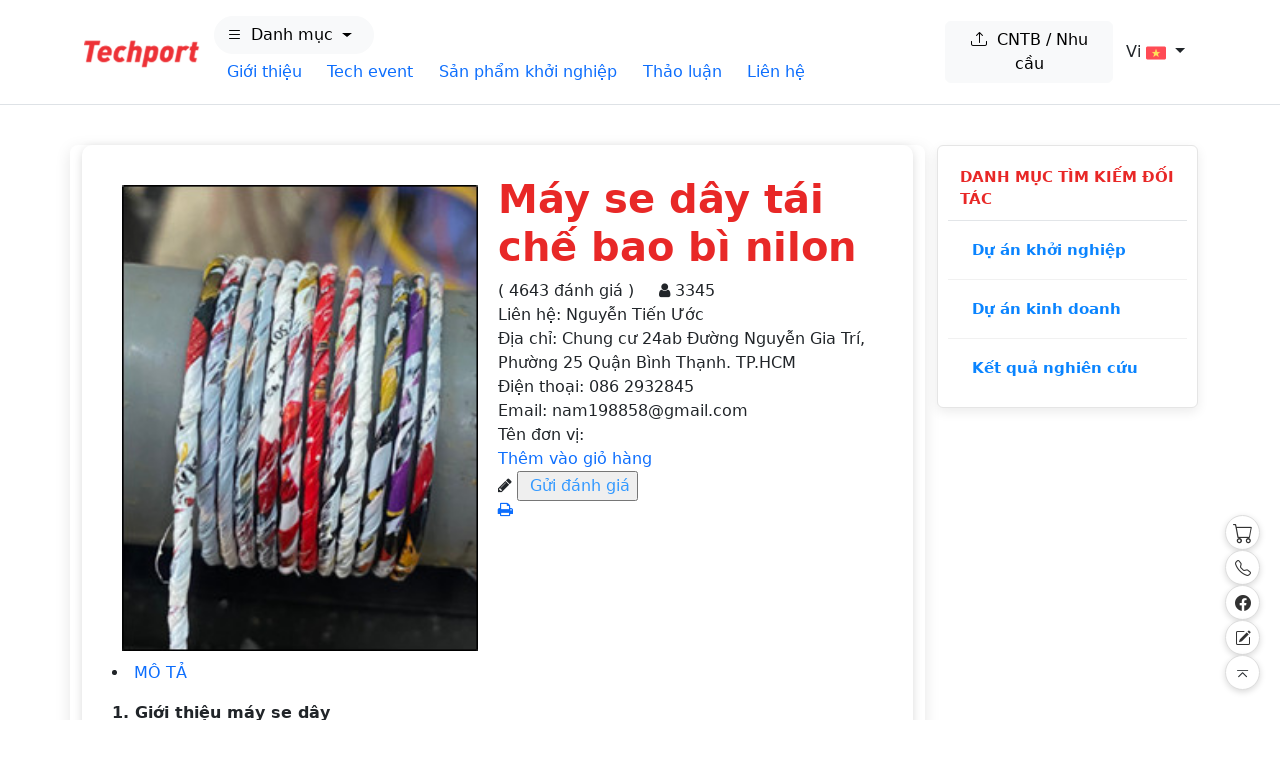

--- FILE ---
content_type: text/html; charset=utf-8
request_url: https://techport.vn/11-tim-kiem-doi-tac/may-se-day-tai-che-bao-bi-nilon-3708.html
body_size: 38245
content:

<html>
<head id="Head1"><meta charset="UTF-8" /><meta name="viewport" content="width=device-width, initial-scale=1" /><meta http-equiv="Cache-control" content="public" /><title>
	Máy se dây tái chế bao bì nilon
</title><meta name="description" content="Techport có 3 chức năng chính: Giao dịch công nghệ, thiết bị, sáng chế; Tư vấn chuyển giao công nghệ; Tìm kiếm đối tác cho các dự án khởi nghiệp, kinh doanh." /><meta name="google-site-verification" content="JCsdEpGRKmHxRf6mEDZGPFm0_B-slwxRTaeva8K6ZjA" /><link rel='stylesheet' type='text/css' href='https://techport.vn/FrontEnd/assets/css/stylemain.css'/><link href="https://cdn.jsdelivr.net/npm/bootstrap@5.3.2/dist/css/bootstrap.min.css" rel="stylesheet" /><link rel="stylesheet" href="https://cdn.jsdelivr.net/npm/bootstrap-icons@1.11.3/font/bootstrap-icons.css" />
     <script src="https://code.jquery.com/jquery-3.7.1.min.js"></script>
    <script src="https://cdn.jsdelivr.net/npm/bootstrap@5.3.2/dist/js/bootstrap.bundle.min.js"></script>
    <link rel="icon" href="/logo.png" type="image/x-icon" /><meta http-equiv="Cache-control" content="public" /></head>
<body class="option5">
    <form method="post" action="./may-se-day-tai-che-bao-bi-nilon-3708.html" id="form1">
<div class="aspNetHidden">
<input type="hidden" name="__EVENTTARGET" id="__EVENTTARGET" value="" />
<input type="hidden" name="__EVENTARGUMENT" id="__EVENTARGUMENT" value="" />
<input type="hidden" name="__VIEWSTATE" id="__VIEWSTATE" value="/[base64]/[base64]/[base64]/[base64]/huq9uIGQmIzIyNjt5LjwvZGl2PjxkaXYgaWQ9InBhc3RpbmdzcGFuMSI+LSBEJiMyMjY7eSBzYXUgxJHGsOG7o2MgeG/[base64]/[base64]/huqNuZyAxLDUgdHJp4buHdSDEkeG7k25nLiBO4bq/[base64]/[base64]/[base64]/dCBi4buLIHPhuqV5IFBWRmRkAgcPDxYCHwcFBTI2OTk4ZGQCCQ8PFgQfAAUWVGhp4bq/[base64]/dCBi4buLIGPDtCDEkeG6t2MgY2jDom4ga2jDtG5nIFBWRmRkAgcPDxYCHwcFBTI3NTg0ZGQCCQ8PFgQfAAUoVGhp4bq/[base64]/[base64]/[base64]/[base64]/[base64]/[base64]/[base64]/MgSBHaWHMgW0gxJHDtMyBY2QCBw8WAh8ABU1UcnVuZyB0w6JtIE5naGnDqm4gY8awzIF1IHZhzIAgVMawIHbDosyBbiBLecyDIHRodcOizKN0IFRoacOqzIF0IGJpzKMgeSB0w6rMgWQCCw8PFgQfAAUexJBp4buHbiB0aG/[base64]/[base64]/[base64]" />
</div>

<script type="text/javascript">
//<![CDATA[
var theForm = document.forms['form1'];
if (!theForm) {
    theForm = document.form1;
}
function __doPostBack(eventTarget, eventArgument) {
    if (!theForm.onsubmit || (theForm.onsubmit() != false)) {
        theForm.__EVENTTARGET.value = eventTarget;
        theForm.__EVENTARGUMENT.value = eventArgument;
        theForm.submit();
    }
}
//]]>
</script>


<script src="/WebResource.axd?d=9wgvvwMz8zIOVUFTNZvXLcQfie1qp5UxbOb_TBYAOQM9jKOPW0n-Dt5ED7bC-jol8eThagPYHvZ7pzypH7o_oKWB-RMU16nmUg-beC8VlRY1&amp;t=638369393712923475" type="text/javascript"></script>


<script src="/ScriptResource.axd?d=eHyKpXNIXT51m_0pW4AkBrjOFhc6iU0UHoH-0G77FlK6oKzZ_m06iLKMeJpkVCgu8k7l1Vu0zFczTZzPpK0WlILI0C8WyxnJ_oePaOaPq96U6yLlr3ht7JmXGoKMjWOIBrnapuvjlmDduUDDckFLPbKWcJvJyW85KX_KX_rAUkwH9mIjDe50ewsvwYjvtWz50&amp;t=ffffffffcd368728" type="text/javascript"></script>
<script type="text/javascript">
//<![CDATA[
if (typeof(Sys) === 'undefined') throw new Error('ASP.NET Ajax client-side framework failed to load.');
//]]>
</script>

<script src="/ScriptResource.axd?d=lwFuevJHdT4IyVLN3VI9ZI-V6_uDiBYTB3XH4bjCg5Y4x-SIDpfZeAcoFui6hreA9L_AzGqGVPqdTRn8VMabdvn3WPU01vbFJVM6zBYRPXQ7YYLbZLdhuZPZcu3ma29hAt-3KodgrEKFeJuE5_-T8CLL8BQeALDxDQ0D5In2_vPh0dhihYa0Daa19hk68TPu0&amp;t=ffffffffcd368728" type="text/javascript"></script>
<div class="aspNetHidden">

	<input type="hidden" name="__VIEWSTATEGENERATOR" id="__VIEWSTATEGENERATOR" value="8054B2CB" />
	<input type="hidden" name="__PREVIOUSPAGE" id="__PREVIOUSPAGE" value="WEozlcJf9Ftb10Fk1pBh3LWOIr55FoRHRAjc8tr46k4zAcsfNiw23VqI02wNo-Cb_fqcrxTVFHYKUKycVAopXkH6STmaCJz6DMAV_TlqSQsX4851cVXbswuwutVVzkYddGp8hGQ5d6TFpi6Dey9R1Fi6S8m2u9-PcF2yGMgcsFg1" />
	<input type="hidden" name="__EVENTVALIDATION" id="__EVENTVALIDATION" value="/wEdAE5YE9BsC/UH3vlWbQLZbLAt0k/RU28YM0mUKNWuFjn+9EFn3vFC4ZttHBEaxkR4WhxUAJxorz39Q1PiURN4RAc6NdMpmIO6BzqS3zyhZoNO28Oyo/SLVChTpn3Ta1hMIVLT3cx3UmD1gVxB0sXloPRhfHsoAq5GVrTAabVRghCPWTMw5D/wGEnIUEEHHEInlElqBJoV7CJZ9bj9/gi2s2CZaBarraDtOqAk101z/QAIqJZJQ26uQ35yhK9hakmYQ26HrYjNVJEzlFGIuhdrmCHCXG0lZfBX8lCm28L6bWGnEMfNAQsRKdZuyCqPh8W7rVvpGH5p8r/6s9SUcFcT4awR4J4gvZNhyNUZhe/sdmuoDPBqjiIoneyarumqKDXNb/EPt/dswR8Tfp4vSymytavz0bwHBREe75qQqlOe2Fk38ZY48kB5Q3BDussKSse4r2FcdBn7a6OPpcI7nS6B9j+JqeiEU4uLMuXi31sbPQGxo9pblZl262VRiE0xdzluCDkc6CA0Twgup2N3vU9A1CwEYapn7WSry1HOx1bjbACI64p/re/bH7GnmkonqFXZoAl1eQ0An3FwWEgruajeIlU8R725YnmgW3mx23CfmVMfNnkv2L9FW7KDWSA899YOhCLXQg8r8kZoFrLgD9Rvyou9MwescBmud0w7ka/Mv6Hu85xVtXONxcXCjz3Q8/pCjtTZvVwK+Kx9DrjPsrvWjDaneo0LSBnVhI7g459s0lniAKd/52h7k+fHqMcRHSAfGaGGEBdsKMibJn+Tjo0h5Qejo6NNaIkb2x/H7bxOlCfasVREOYj5uMYtffYeGnDezFVp0gxrhxsP/FZfoXp8VEJXnqeucNtopofvnqPtZg6Xrbd5k18j6i8qbFmZxmx1zMRXeIYM1zWXMzEBUP24O17fQm+BeslL3YrbQBfPaSPshwnTm/nanectB8nRk1tdhGbYeTzFOaF/TvxA8yglGKzUferi6Jp9FBgkBV+AFSIE3Gq5FaOIT4H1q5XppYYct+V21TiIPZalR6emOGu9JYXxG7MmdnTetBHCOHAjgV8Wf0ETsr1aletutG9pasLVcfTAsKTm2+/MW7Dz69Zk4sFAWwGakwU/+jftwy/DZon0PPsJgqQxHryZz5DkoAUuCVOfDANrcrVNxKb2HcgRHHKS8w+kcuEO0Q07f9SPj2hsQ+TF5eD0Tbv67Yrb/6I3gpgglm2lJDcVVfLhRWTtctsR+78TuU5PaGWbkPC105VdU1bCHKNiI5oED2tpuPnYpWwrxe3pXLJ/VAhJ/2GI5hQcJYdMHhAlM+FXgtZ+sXKBPKqMPkczV8GbdW7fMrdN2MDaZEcEavAoDnZUcRu4twbyTfWh5wp8XuMEMYw9kUS/UECNGhVpGzQ9UxqD2PIJ1cOgeapom8ykby15YzvIZ+FtZVK2XCAInEtDmZU2ivoNOScI9qyk190Qt7sz+MTP/fnfKOuozkL3SrDiVWEg0Kvz/q7Lema3ZHQDdUmwqNjPK4nc31Dx7gSeVvPlIQbrJVPaf/F/2GHg8QDBxhF8qckraCsgHMaecGe+Kkdin/ylT/fUY0G0fd8fh/DN7tzmgM+td8TNhpmyDDFs577AeBzJMhw7ZMw5CAFZ3cCNk5MNvnkWIj5UF6MxTLGPaV7cwc4lz4zL4CH+Jk4ToTLwXhI94yyEpG2K2fwizRrq1NQs3g==" />
</div>
        <script type="text/javascript">
//<![CDATA[
Sys.WebForms.PageRequestManager._initialize('ctl00$ScriptManager1', 'form1', ['tctl00$ContentPlaceHolder1$ChiTietNhaTuVan1$updChiTietNhaTuVan','ContentPlaceHolder1_ChiTietNhaTuVan1_updChiTietNhaTuVan'], [], [], 90, 'ctl00');
//]]>
</script>


        

        

<header class="border-bottom py-2" style="background-color: #ffffff;">
    <div class="container d-flex align-items-center justify-content-between gap-3">

        <!-- Logo -->
        <a href="https://techport.vn/index.html" class="d-flex align-items-center text-dark text-decoration-none gap-2">
            <img class="main-logo" src="https://techport.vn/images/2025/logo.png" alt="">
        </a>

        <div class="bg-white">
            <div class="container py-2 d-flex align-items-center gap-3 flex-wrap">

                <!-- MENU DANH MỤC -->
                <div class="dropdown">
                    <button class="btn btn-light w-100 d-flex justify-content-between align-items-center"
                        type="button" id="dropdownMenuButton" data-bs-toggle="dropdown" aria-expanded="false"
                        style="border-radius: 20px;">
                        <span class="d-flex align-items-center">
                            <i class="bi bi-list me-2"></i>
                            Danh mục
                        </span>
                        <span class="dropdown-toggle dropdown-toggle-split"></span>
                    </button>

                    <div class="dropdown-menu p-3 megamenu">
                        <div class="row g-4">

                            <!-- CỘT 1 -->
                            <div class="col-6 col-lg-6">
                                <h6 class="mb-2">Công nghệ & Thiết bị</h6>
                                <div class="list-group list-group-flush small">

                                    <a class="list-group-item list-group-item-action"
                                        href="https://techport.vn/2-ds-cong-nghe-thiet-bi/dien-dien-tu-cong-nghe-thong-tin-4.html">Điện, điện tử, CNTT
                                    </a>

                                    <a class="list-group-item list-group-item-action"
                                        href="https://techport.vn/2-ds-cong-nghe-thiet-bi/vat-lieu-luyen-kim-7.html">Vật liệu & luyện kim
                                    </a>

                                    <a class="list-group-item list-group-item-action"
                                        href="https://techport.vn/2-ds-cong-nghe-thiet-bi/moi-truong-9.html">Môi trường
                                    </a>

                                    <a class="list-group-item list-group-item-action"
                                        href="https://techport.vn/2-ds-cong-nghe-thiet-bi/cong-nghe-nano-11.html">Công nghệ Nano
                                    </a>

                                    <a class="list-group-item list-group-item-action"
                                        href="https://techport.vn/2-ds-cong-nghe-thiet-bi/duoc-hoc-13.html">Dược học
                                    </a>

                                    <a class="list-group-item list-group-item-action"
                                        href="https://techport.vn/2-ds-cong-nghe-thiet-bi/chan-nuoi-15.html">Chăn nuôi
                                    </a>

                                    <a class="list-group-item list-group-item-action"
                                        href="https://techport.vn/2-ds-cong-nghe-thiet-bi/thuy-san-18.html">Thuỷ sản
                                    </a>

                                </div>
                            </div>

                            <!-- CỘT 2 -->
                            <div class="col-6 col-lg-6">
                                <h6 class="mb-2">&nbsp;</h6>
                                <div class="list-group list-group-flush small">

                                    <a class="list-group-item list-group-item-action"
                                        href="https://techport.vn/2-ds-cong-nghe-thiet-bi/co-khi-5.html">Cơ khí
                                    </a>

                                    <a class="list-group-item list-group-item-action"
                                        href="https://techport.vn/2-ds-cong-nghe-thiet-bi/y-hoc-8.html">Y học
                                    </a>

                                    <a class="list-group-item list-group-item-action"
                                        href="https://techport.vn/2-ds-cong-nghe-thiet-bi/cong-nghe-sinh-hoc-10.html">Công nghệ sinh học
                                    </a>

                                    <a class="list-group-item list-group-item-action"
                                        href="https://techport.vn/2-ds-cong-nghe-thiet-bi/cong-nghe-thuc-pham-12.html">Công nghệ thực phẩm
                                    </a>

                                    <a class="list-group-item list-group-item-action"
                                        href="https://techport.vn/2-ds-cong-nghe-thiet-bi/trong-trot-14.html">Trồng trọt
                                    </a>

                                    <a class="list-group-item list-group-item-action"
                                        href="https://techport.vn/2-ds-cong-nghe-thiet-bi/lam-nghiep-17.html">Lâm nghiệp
                                    </a>

                                </div>
                            </div>

                        </div>
                    </div>
                </div>

                <!-- CATEGORY PILL -->
                <div class="d-flex gap-2 flex-wrap">

                    <a class="category-pill text-decoration-none"
                        href="https://techport.vn/gioi-thieu-chung-3.html">Giới thiệu
                    </a>

                    <a class="category-pill text-decoration-none"
                        href="https://techport.vn/tech-event/">Tech event
                    </a>

                    <a class="category-pill text-decoration-none"
                        href="https://techport.vn/startup-products/">Sản phẩm khởi nghiệp
                    </a>

                    <a class="category-pill text-decoration-none"
                        href="https://techport.vn/thao-luan.html">Thảo luận
                    </a>

                    <a class="category-pill text-decoration-none"
                        href="https://techport.vn/lien-he-74.html">Liên hệ
                    </a>

                </div>
            </div>
        </div>

        
        <a href="https://techport.vn/dang-nhap.html"
            class="btn btn-light"
            title="Đăng công nghệ / Đăng nhu cầu">
            <i class="bi bi-upload"></i>&nbsp; CNTB / Nhu cầu
        </a>
        


        <!-- RIGHT -->
        <div class="d-flex align-items-center gap-3">
            <div class="dropdown">
                <button class="btn btn-link dropdown-toggle text-dark text-decoration-none" type="button"
                    data-bs-toggle="dropdown" aria-expanded="false">
                    Vi
                    <img class="langIcon" src="https://techport.vn/images/2025/vietnam.png" alt="vietnamflag">
                </button>
                <ul class="dropdown-menu langList">
                    <li><a class="dropdown-item" href="#">Vi
                        <img class="langIcon langLink" src="https://techport.vn/images/2025/vietnam.png" alt="vietnamflag">
                    </a></li>
                    <li><a class="dropdown-item" href="https://techport.vn/en/index.html">En
                        <img class="langIcon langLink" src="https://techport.vn/images/2025/united-states.png" alt="en flag">
                    </a></li>
                </ul>
            </div>
        </div>

    </div>
</header>










        
    

<script type="text/javascript">
    function ajaxJquery() {
        $(function () {
            //remove format html
            $("#product-detail p, #product-detail span, #product-detail div").each(function () {
                $(this).removeAttr('style');
            });
            $("#ChucNang p, #ChucNang span, #ChucNang div").each(function () {
                $(this).removeAttr('style');
            });
            $("#information p, #information span, #information div").each(function () {
                $(this).removeAttr('style');
            });
            $("#reviews p, #reviews span, #reviews div").each(function () {
                $(this).removeAttr('style');
            });
            //giu lai image can giua
            $("#information p img, #information div img").each(function () {
                $(this).parent().attr('style', 'text-align:center');
            });

            $.fn.rating = function (method, options) {
                method = method || 'create';
                // This is the easiest way to have default options.
                var settings = $.extend({
                    // These are the defaults.
                    limit: 5,
                    value: 0,
                    glyph: "glyphicon-star",
                    coloroff: "gray",
                    coloron: "gold",
                    size: "1.5em",
                    cursor: "default",
                    onClick: function () { },
                    endofarray: "idontmatter"
                }, options);
                var style = "";
                style = style + "font-size:" + settings.size + "; ";
                style = style + "color:" + settings.coloroff + "; ";
                style = style + "cursor:" + settings.cursor + "; ";



                if (method == 'create') {
                    //this.html('');	//junk whatever was there

                    //initialize the data-rating property
                    this.each(function () {
                        attr = $(this).attr('data-rating');
                        if (attr === undefined || attr === false) { $(this).attr('data-rating', settings.value); }
                    })

                    //bolt in the glyphs
                    for (var i = 0; i < settings.limit; i++) {
                        this.append('<span data-value="' + (i + 1) + '" class="ratingicon glyphicon ' + settings.glyph + '" style="' + style + '" aria-hidden="true"></span>');
                    }

                    //paint
                    this.each(function () { paint($(this)); });

                }
                if (method == 'set') {
                    this.attr('data-rating', options);
                    this.each(function () { paint($(this)); });
                }
                if (method == 'get') {
                    return this.attr('data-rating');
                }
                //register the click events
                this.find("span.ratingicon").click(function () {
                    rating = $(this).attr('data-value')
                    $(this).parent().attr('data-rating', rating);
                    paint($(this).parent());
                    settings.onClick.call($(this).parent());
                })
                function paint(div) {
                    rating = parseInt(div.attr('data-rating'));
                    div.find("input").val(rating);	//if there is an input in the div lets set it's value
                    div.find("span.ratingicon").each(function () {	//now paint the stars

                        var rating = parseInt($(this).parent().attr('data-rating'));
                        var value = parseInt($(this).attr('data-value'));
                        if (value > rating) { $(this).css('color', settings.coloroff); }
                        else { $(this).css('color', settings.coloron); }
                    })
                }

            };



            $(document).ready(function () {

                $("#stars-default").rating();
                $("#stars-sp").rating('create', { coloron: 'gold', limit: 5, value: $("#ContentPlaceHolder1_ChiTietNhaTuVan1_inratingsp").val() });
                $('#stars-sp').children().off('click');

            });

            $(".ui-tabViewNav li").click(function () {
                //hide tab
                $(".ui-tabViewNav li").each(function () { $(this).removeClass("selected"); });
                //show click
                $(this).addClass("selected");
                var divShow = $(this).find("a").attr("href");
                //hide ChiTietNhaTuVan
                $(".ChiTietNhaTuVanTab").each(function () { $(this).attr("style", "display:none"); });
                //show ChiTietNhaTuVan click
                $("#" + divShow).attr("style", "display:inline");
                return false;
            });

            $(".etheme_add_to_cart_button").click(function () {
                var url = $(this).parent().parent().find("a").attr("href");
                window.location.href = url;
                return false;
            });
            $(".ImageSmall").click(function () {
                var url = $(this).attr("src").replace("68-68", "400-300");
                $(".simpleLens-big-image").attr("src", url);
                return false;
            });
            $("#ContentPlaceHolder1_ChiTietNhaTuVan1_btnHoanTat").click(function () {

                Msb('Đánh giá gửi thành công. Cám ơn đánh giá của bạn.');
            });
        });
    }
</script>
<div id="ContentPlaceHolder1_ChiTietNhaTuVan1_updChiTietNhaTuVan">
	

           <div class="columns-container">
    <div class="container" id="columns">
       
        <!-- row -->
        <div class="row">
           
            
            <!-- Center colunm-->
            <div class="center_column col-xs-12 col-sm-9" id="center_column">
                <!-- Product -->
                    <div id="product">
                        <div class="product-images images zoom-enabled pic-pro img-box" >
                            <div class="pb-left-column col-xs-12 col-sm-6">
                                <!-- product-imge-->
                                <div class="product-image">
                                    <div class="product-full">
                                        <a id="ContentPlaceHolder1_ChiTietNhaTuVan1_hplImages" class="simpleLens-lens-image" data-lens-image="https://techport.vn/uploads/2023/3-14/a40bf75521edfbb3a2fc.jpg"><img id="ContentPlaceHolder1_ChiTietNhaTuVan1_imgImagePreview" class="simpleLens-big-image" data-zoom-image="data-big-image" src="https://techport.vn/uploads/2023/3-14/a40bf75521edfbb3a2fc.jpg" /></a>
                                    </div>
                                </div>
                                <input type="hidden" name="ctl00$ContentPlaceHolder1$ChiTietNhaTuVan1$hidLinhVucId" id="ContentPlaceHolder1_ChiTietNhaTuVan1_hidLinhVucId" value="31;" />
                                <input type="hidden" name="ctl00$ContentPlaceHolder1$ChiTietNhaTuVan1$hidID" id="ContentPlaceHolder1_ChiTietNhaTuVan1_hidID" value="3708" />
                                <!-- product-imge-->
                            </div>
                           
                            <div class="pb-right-column col-xs-12 col-sm-6">
                                <h1 class="product-name"><span id="ContentPlaceHolder1_ChiTietNhaTuVan1_lblTenSanPham">Máy se dây tái chế bao bì nilon</span></h1>
                                <div class="product-desc">
                                    <div id="ContentPlaceHolder1_ChiTietNhaTuVan1_panRating" class="aspNetDisabled">
		
                                    <div class="product-star"><input name="ctl00$ContentPlaceHolder1$ChiTietNhaTuVan1$inratingsp" type="hidden" id="ContentPlaceHolder1_ChiTietNhaTuVan1_inratingsp" />
                                        
                                        
                                        
                                        
                                        
                                        
                                        <span id="ContentPlaceHolder1_ChiTietNhaTuVan1_lblLuot">  ( 4643 đánh giá )</span>    
                                        <span class="author">
                                                <i style="padding-left: 20px"  class="fa fa-user"></i>
                                                3345</span>
                                    </div>
                                    
	</div>
                                    Liên hệ: <span id="ContentPlaceHolder1_ChiTietNhaTuVan1_lblFullName" class="NhaCungUngLink">Nguyễn Tiến Ước</span>
                                </div>
                                <div class="product-desc">
                                   Địa chỉ: <span id="ContentPlaceHolder1_ChiTietNhaTuVan1_lblDiaChi">Chung cư 24ab Đường Nguyễn Gia Trí, Phường 25 Quận Bình Thạnh. TP.HCM</span>
                                </div>
                                <div>
                                    Điện thoại: <span id="ContentPlaceHolder1_ChiTietNhaTuVan1_lblPhone">086 2932845</span>
                                </div>
                                <div>
                                    Email: <span id="ContentPlaceHolder1_ChiTietNhaTuVan1_lblEmail">nam198858@gmail.com</span>
                                </div>
                                <div>
                                    Tên đơn vị: <span id="ContentPlaceHolder1_ChiTietNhaTuVan1_lblTenDonVi"></span>
                                </div>

                                    <div class="form-action">
                                        <div class="button-group">
                                            <a id="ContentPlaceHolder1_ChiTietNhaTuVan1_btnAddCart" class="btn-add-cart" href="javascript:__doPostBack(&#39;ctl00$ContentPlaceHolder1$ChiTietNhaTuVan1$btnAddCart&#39;,&#39;&#39;)">Thêm vào giỏ hàng</a>
                                            <div id="stars-default">
                                                <input name="ctl00$ContentPlaceHolder1$ChiTietNhaTuVan1$inrating" type="hidden" id="ContentPlaceHolder1_ChiTietNhaTuVan1_inrating" />
                                            </div>
                                            <div class="comments-advices">
                                                <div class="product-star">
                                                    <i class="fa fa-pencil"></i>
                                                    <input type="submit" name="ctl00$ContentPlaceHolder1$ChiTietNhaTuVan1$btnHoanTat" value=" Gửi đánh giá" id="ContentPlaceHolder1_ChiTietNhaTuVan1_btnHoanTat" style="color:#3399FF;" />
                                                </div>
                                            </div>
                                        </div>
                                        <div class="button-group">

                                        </div>
                                    </div>
                                    <div class="form-share">
                                        <div class="sendtofriend-print">
                                            <div class="post-share">

                                                <div class="ShareThis">
                                                    <a href="javascript:print();"><i class="fa fa-print"></i></a>
                                                <span class='st_googleplus_large' displaytext='googleplus'></span>
                                                    <span class='st_facebook_large' displaytext='Facebook'></span>
                                                    <span class='st_twitter_large' displaytext='Tweet'></span>
                                                    <span class='st_linkedin_large' displaytext='LinkedIn'></span>
                                                    <span class='st_pinterest_large' displaytext='Pinterest'></span>
                                                    <span class='st_sharethis_large' displaytext='ShareThis'></span>
                                                </div>
                                            </div>
                                            <!-- end share -->
                                        </div>
                                        <div class="network-share">
                                        </div>
                                    </div>
                            </div>
                        </div>


                            <div class="tab-container product-tabModify">
                                        <li id="ContentPlaceHolder1_ChiTietNhaTuVan1_panMota" class="activedTitle">
                                            <a aria-expanded="false" data-toggle="tab" href="#tabThongtin">MÔ TẢ</a>
                                        </li>
                                                               
                                <div id="information" class="tab-panel active">
                                     <p>
                                   <span id="ContentPlaceHolder1_ChiTietNhaTuVan1_lblMoTa"><div id="pastingspan1"><strong>1. Giới thiệu m&#225;y se d&#226;y</strong></div><div id="pastingspan1">- M&#225;y c&#243; thể se ra c&#225;c sợi d&#226;y từ tất cả c&#225;c loại bao b&#236;, m&#224;ng bọc t&#250;i ni lon 1 lần  c&#243; chất liệu nylon c&#243; thể se  th&#224;nh d&#226;y.</div><div id="pastingspan1">- Sợi d&#226;y được tạo ra đảm bảo được độ bền cơ học, kh&#244;ng bị cứng sợi, c&#243; thể uốn bất k&#236; mọi h&#236;nh th&#249;, thuận tiện cho việc đan, tết d&#226;y lại để l&#224;m c&#225;c m&#243;n đồ thủ c&#244;ng mỹ nghệ, phụ kiện thời trang, đồ trang tr&#237;,&#8230;</div><div id="pastingspan1">&nbsp;</div><div><strong>2.Đặc điểm, cấu tạo của m&#225;y</strong></div><div id="pastingspan1">M&#225;y c&#243; thể se được tất cả c&#225;c loại t&#250;i ni lon m&#224;ng bọc th&#224;nh sợi</div><div>&nbsp;</div><div style="text-align: center; "><img src="/uploads/a2c51801c2b918e741a8.jpg" alt="" />&nbsp;</div><div>&nbsp;</div><div style="text-align: center; "><img src="/uploads/de3e62f5b84d62133b5c.jpg" alt="" />&nbsp;</div><div>&nbsp;</div><div style="text-align: center; "><img src="/uploads/844e7a8ea0367a682327.jpg" alt="" />&nbsp; </div><div>&nbsp;</div><div>- M&#225;y c&#243; cấu tạo gồm 3 phần:</div><div id="pastingspan1">+ Phần xoắn d&#226;y</div><div>&nbsp;</div><div style="text-align: center; "><img src="/uploads/ecc151cd8975532b0a64.jpg" alt="" />&nbsp;&nbsp;</div><div>&nbsp;</div><div style="text-align: center; "><img src="/uploads/35c589c6517e8b20d26f.jpg" alt="" />&nbsp;&nbsp;</div><div>&nbsp;</div><div id="pastingspan1"></div><div id="pastingspan1">+ Phần gia nhiệt</div><div>&nbsp;</div><div style="text-align: center; "><img src="/uploads/5d900a42d2fa08a451eb.jpg" alt="" />&nbsp;&nbsp;</div><div>&nbsp;</div><div style="text-align: center; "><img src="/uploads/3d88db5c03e4d9ba80f5.jpg" alt="" />&nbsp;</div><div>&nbsp;</div><div id="pastingspan1"></div><div id="pastingspan1">+ Phần cuộn d&#226;y</div><div>&nbsp;</div><div style="text-align: center; "><img src="/uploads/cd2cfbba2c02f65caf13.jpg" alt="" />&nbsp;&nbsp;</div><div>&nbsp;</div><div style="text-align: center; "><img src="/uploads/0de23b70ecc836966fd9.jpg" alt="" />&nbsp; </div><div>&nbsp;</div><div id="pastingspan1"></div><div id="pastingspan1"><strong>3. Hoạt động v&#224; c&#225;c sản phẩm của m&#225;y </strong></div><div id="pastingspan1">Hoạt động của m&#225;y:</div><div id="pastingspan1">- Đầu ti&#234;n c&#226;n chuẩn c&#225;c mẫu t&#250;i c&#243; c&#249;ng chất liệu, c&#249;ng độ h&#243;a dẻo. Sau đ&#243; c&#225;c t&#250;i được cắt theo đ&#250;ng k&#237;ch thước, sẽ h&#224;n nối lại với nhau v&#224; được cuộn lại. </div><div id="pastingspan1">- Cuộn nylon vừa được cuộn sẽ cho v&#224;o phần xoắn d&#226;y.</div><div id="pastingspan1">- D&#226;y sau được xoắn sẽ được cho qua bộ phận gia nhiệt, ở đ&#226;y bộ phận n&#224;y vừa c&#243; chức năng h&#243;a dẻo v&#224;o tạo sức &#233;p, để sợi d&#226;y được bện chặc v&#224;o nhau.</div><div id="pastingspan1">- Cuối c&#249;ng, sau khi được xoắn v&#224; gia nhiệt th&#236; sợi d&#226;y th&#224;nh phẩm được phần cuộn d&#226;y cuộn lại.</div><div>&nbsp;</div><div style="text-align: center; "><img src="/uploads/133c8d6a5bd2818cd8c3.jpg" alt="" />&nbsp;&nbsp;</div><div>&nbsp;</div><div style="text-align: center; "><img src="/uploads/76988dcc5b74812ad865.jpg" alt="" />&nbsp;&nbsp;</div><div>&nbsp;</div><div style="text-align: center; "><img src="/uploads/f2e2c6bc1004ca5a9315.jpg" alt="" />&nbsp;&nbsp;</div><div>&nbsp;</div><div style="text-align: center; "><img src="/uploads/a40bf75521edfbb3a2fc.jpg" alt="" />&nbsp;</div><div>&nbsp;</div><div><strong>4. Ưu v&#224; nhược điểm của m&#225;y:</strong></div><div id="pastingspan1"><strong>Ưu điểm:  </strong></div><div id="pastingspan1">- M&#225;y được chế tạo đơn giản, chi ph&#237; gi&#225; th&#224;nh thấp </div><div id="pastingspan1">- Linh kiện chế tạo c&#243; sẵn tr&#234;n thị trường . Chỉ cần 2 m&#244; tơ, một số chi tiết gia c&#244;ng bằng nh&#244;m, hoặc bằng gỗ l&#224; tạo th&#224;nh m&#225;y</div><div id="pastingspan1">- Vận h&#224;nh m&#225;y đơn giản </div><div id="pastingspan1">- Sợi d&#226;y tạo ra đảm bảo được độ bền cơ học</div><div id="pastingspan1">- Kh&#244;ng tạo ra chất độc hại khi gia nhiệt </div><div id="pastingspan1">- Thời gian trung b&#236;nh tạo ra d&#226;y l&#224; mỗi 4 ph&#250;t cho 1 m&#233;t d&#226;y</div><div id="pastingspan1">- M&#225;y c&#243; c&#244;ng suất ti&#234;u thụ điện chỉ dưới 200w </div><div id="pastingspan1"></div><div id="pastingspan1">&nbsp;</div><div><strong>Nhược điểm: </strong></div><div id="pastingspan1">- Năng suất m&#225;y chưa cao với c&#225;c loại t&#250;i (t&#250;i b&#243;ng ni lon d&#249;ng 1 lần) c&#243; t&#237;nh dẻo cao.</div><div>&nbsp;</div><div id="pastingspan1"></div><div id="pastingspan1"><strong>5. Kết luận</strong></div><div id="pastingspan1">Gi&#225; th&#224;nh l&#224;m 1 chiếc m&#225;y se d&#226;y ước t&#237;nh khoảng 1,5 triệu đồng. Nếu sản xuất đại tr&#224; th&#236; gi&#225; th&#224;nh một m&#225;y c&#243; thể hạ xuống thấp hơn. Với gi&#225; th&#224;nh rẻ, nguy&#234;n liệu dễ t&#236;m, thiết bị n&#224;y c&#243; thể gi&#250;p tạo ra c&#244;ng ăn việc l&#224;m cho người l&#224;m phụ kiện, đồ thủ c&#244;ng với gi&#225; trị cao.</div></span>
                                    </p>
                                </div>
                                                                <li id="ContentPlaceHolder1_ChiTietNhaTuVan1_panHinhthuchoptac" class="activedTitle">
                                    <a aria-expanded="true" data-toggle="tab" href="#reviews">HÌNH THỨC HỢP TÁC</a>
                                </li>
                                <div id="reviews" >
                                   <p><i>(Chuyển nhượng quyền sử dụng, chuyển giao toàn phần...)</i><br />
                                       <span id="ContentPlaceHolder1_ChiTietNhaTuVan1_lblHinhthuc">Cần t&#236;m đối t&#225;c quảng b&#225; truyền th&#244;ng v&#224; đối t&#225;c kỹ thuật, c&#225;c tổ chức phi ch&#237;nh phủ v&#236; cộng đồng c&#243; nhu cầu hợp t&#225;c.</span></p>
                                </div>
                            </div>
                       
                        <!-- ./tab product -->
                        <!-- box product -->
                        <div class="page-product-box">
                            <h2 class="brand-showcase-title"><a>TÌM KIẾM ĐỐI TÁC</a></h2>
                            <div class="tab-container">
                                    <div id="tab-1" class="tab-panel active">
                            <ul class="product-list owl-carousel" data-dots="false" data-loop="true" data-nav="true" data-margin="20" data-autoplaytimeout="1000" data-autoplayhoverpause="true" data-responsive='{"0":{"items":3},"600":{"items":3},"1000":{"items":4}}'>
                              
                                


                                        <li>
                                            <div class="product-container">
                                                <div class="left-block">
                                                   
                                                           <a id="ContentPlaceHolder1_ChiTietNhaTuVan1_rptShow_hplImg_0" href="https://techport.vn/11-tim-kiem-doi-tac/bo-hen-gio-tuoi-cay-dieu-khien-qua-bluetooth-3914.html"><img id="ContentPlaceHolder1_ChiTietNhaTuVan1_rptShow_img_0" class="img-responsive" alt="product" src="https://techport.vn/uploads/2025/10-23/65.10464635123721.jpg" alt="Bộ hẹn giờ tưới cây, điều khiển qua Bluetooth" /></a>
                                                            <div class="quick-view">
                                                                    
                                                                </div>
                                                                <div class="add-to-cart">
                                                                    <a id="ContentPlaceHolder1_ChiTietNhaTuVan1_rptShow_btnAddCart_0" title="3914" href="javascript:__doPostBack(&#39;ctl00$ContentPlaceHolder1$ChiTietNhaTuVan1$rptShow$ctl00$btnAddCart&#39;,&#39;&#39;)">Thêm vào giỏ hàng</a>

                                                                </div>   
                                                        </div>
                                                        <div class="right-block">
                                                        <h5 class="product-name"><a id="ContentPlaceHolder1_ChiTietNhaTuVan1_rptShow_hplTitle_0" href="https://techport.vn/11-tim-kiem-doi-tac/bo-hen-gio-tuoi-cay-dieu-khien-qua-bluetooth-3914.html">Bộ hẹn giờ tưới cây, điều khiển qua Bluetooth</a></h5>
                                                                <p>Liên hệ: <span id="ContentPlaceHolder1_ChiTietNhaTuVan1_rptShow_lblFullName_0">Công ty Cổ phần Công nghệ Nông nghiệp Xanh Green Agritech</span></p>
                                                                <div id="stars-sp">
                                                                        <span id="ContentPlaceHolder1_ChiTietNhaTuVan1_rptShow_lblStart0_0" style="color:Gold;">☆☆☆☆☆</span>
                                                                        
                                                                        
                                                                        
                                                                        
                                                                        
                                                          
                                                                </div>     
                                                            </div>
                                                  </div>          
                                        </li> 
                                    


                                        <li>
                                            <div class="product-container">
                                                <div class="left-block">
                                                   
                                                           <a id="ContentPlaceHolder1_ChiTietNhaTuVan1_rptShow_hplImg_1" href="https://techport.vn/11-tim-kiem-doi-tac/bo-dieu-khien-tu-dong-mini-agri-3913.html"><img id="ContentPlaceHolder1_ChiTietNhaTuVan1_rptShow_img_1" class="img-responsive" alt="product" src="https://techport.vn/uploads/2025/10-23/65.37530870892821.jpg" alt="Bộ điều khiển tự động MINI-AGRI" /></a>
                                                            <div class="quick-view">
                                                                    
                                                                </div>
                                                                <div class="add-to-cart">
                                                                    <a id="ContentPlaceHolder1_ChiTietNhaTuVan1_rptShow_btnAddCart_1" title="3913" href="javascript:__doPostBack(&#39;ctl00$ContentPlaceHolder1$ChiTietNhaTuVan1$rptShow$ctl01$btnAddCart&#39;,&#39;&#39;)">Thêm vào giỏ hàng</a>

                                                                </div>   
                                                        </div>
                                                        <div class="right-block">
                                                        <h5 class="product-name"><a id="ContentPlaceHolder1_ChiTietNhaTuVan1_rptShow_hplTitle_1" href="https://techport.vn/11-tim-kiem-doi-tac/bo-dieu-khien-tu-dong-mini-agri-3913.html">Bộ điều khiển tự động MINI-AGRI</a></h5>
                                                                <p>Liên hệ: <span id="ContentPlaceHolder1_ChiTietNhaTuVan1_rptShow_lblFullName_1">Công ty Cổ phần Công nghệ Nông nghiệp Xanh Green Agritech</span></p>
                                                                <div id="stars-sp">
                                                                        <span id="ContentPlaceHolder1_ChiTietNhaTuVan1_rptShow_lblStart0_1" style="color:Gold;">☆☆☆☆☆</span>
                                                                        
                                                                        
                                                                        
                                                                        
                                                                        
                                                          
                                                                </div>     
                                                            </div>
                                                  </div>          
                                        </li> 
                                    


                                        <li>
                                            <div class="product-container">
                                                <div class="left-block">
                                                   
                                                           <a id="ContentPlaceHolder1_ChiTietNhaTuVan1_rptShow_hplImg_2" href="https://techport.vn/11-tim-kiem-doi-tac/bo-dieu-khien-tuoi-va-cham-dinh-duong-fertimix-3912.html"><img id="ContentPlaceHolder1_ChiTietNhaTuVan1_rptShow_img_2" class="img-responsive" alt="product" src="https://techport.vn/uploads/2025/10-23/1.jpg" alt="Bộ điều khiển tưới và châm dinh dưỡng FERTIMIX" /></a>
                                                            <div class="quick-view">
                                                                    
                                                                </div>
                                                                <div class="add-to-cart">
                                                                    <a id="ContentPlaceHolder1_ChiTietNhaTuVan1_rptShow_btnAddCart_2" title="3912" href="javascript:__doPostBack(&#39;ctl00$ContentPlaceHolder1$ChiTietNhaTuVan1$rptShow$ctl02$btnAddCart&#39;,&#39;&#39;)">Thêm vào giỏ hàng</a>

                                                                </div>   
                                                        </div>
                                                        <div class="right-block">
                                                        <h5 class="product-name"><a id="ContentPlaceHolder1_ChiTietNhaTuVan1_rptShow_hplTitle_2" href="https://techport.vn/11-tim-kiem-doi-tac/bo-dieu-khien-tuoi-va-cham-dinh-duong-fertimix-3912.html">Bộ điều khiển tưới và châm dinh dưỡng FERTIMIX</a></h5>
                                                                <p>Liên hệ: <span id="ContentPlaceHolder1_ChiTietNhaTuVan1_rptShow_lblFullName_2">Công ty Cổ phần Công nghệ Nông nghiệp Xanh Green Agritech</span></p>
                                                                <div id="stars-sp">
                                                                        <span id="ContentPlaceHolder1_ChiTietNhaTuVan1_rptShow_lblStart0_2" style="color:Gold;">☆☆☆☆☆</span>
                                                                        
                                                                        
                                                                        
                                                                        
                                                                        
                                                          
                                                                </div>     
                                                            </div>
                                                  </div>          
                                        </li> 
                                    


                                        <li>
                                            <div class="product-container">
                                                <div class="left-block">
                                                   
                                                           <a id="ContentPlaceHolder1_ChiTietNhaTuVan1_rptShow_hplImg_3" href="https://techport.vn/11-tim-kiem-doi-tac/quy-trinh-san-xuat-nam-tren-nen-ba-thao-duoc-hmg-3911.html"><img id="ContentPlaceHolder1_ChiTietNhaTuVan1_rptShow_img_3" class="img-responsive" alt="product" src="https://techport.vn/uploads/2025/10-23/65.04338608078821.png" alt="Quy trình sản xuất nấm trên nền bã thảo dược HMG" /></a>
                                                            <div class="quick-view">
                                                                    
                                                                </div>
                                                                <div class="add-to-cart">
                                                                    <a id="ContentPlaceHolder1_ChiTietNhaTuVan1_rptShow_btnAddCart_3" title="3911" href="javascript:__doPostBack(&#39;ctl00$ContentPlaceHolder1$ChiTietNhaTuVan1$rptShow$ctl03$btnAddCart&#39;,&#39;&#39;)">Thêm vào giỏ hàng</a>

                                                                </div>   
                                                        </div>
                                                        <div class="right-block">
                                                        <h5 class="product-name"><a id="ContentPlaceHolder1_ChiTietNhaTuVan1_rptShow_hplTitle_3" href="https://techport.vn/11-tim-kiem-doi-tac/quy-trinh-san-xuat-nam-tren-nen-ba-thao-duoc-hmg-3911.html">Quy trình sản xuất nấm trên nền bã thảo dược HMG</a></h5>
                                                                <p>Liên hệ: <span id="ContentPlaceHolder1_ChiTietNhaTuVan1_rptShow_lblFullName_3">Công ty Cổ phần Công nghệ Nông nghiệp Xanh Green Agritech</span></p>
                                                                <div id="stars-sp">
                                                                        <span id="ContentPlaceHolder1_ChiTietNhaTuVan1_rptShow_lblStart0_3" style="color:Gold;">☆☆☆☆☆</span>
                                                                        
                                                                        
                                                                        
                                                                        
                                                                        
                                                          
                                                                </div>     
                                                            </div>
                                                  </div>          
                                        </li> 
                                    


                                        <li>
                                            <div class="product-container">
                                                <div class="left-block">
                                                   
                                                           <a id="ContentPlaceHolder1_ChiTietNhaTuVan1_rptShow_hplImg_4" href="https://techport.vn/11-tim-kiem-doi-tac/phan-mem-chuyen-doi-so-phuc-vu-cong-tac-quan-ly-moi-truong-va-rac-thai-tren-dia-ban-tp-hcm-3910.html"><img id="ContentPlaceHolder1_ChiTietNhaTuVan1_rptShow_img_4" class="img-responsive" alt="product" src="https://techport.vn/uploads/2025/10-23/65.42646694203211.png" alt="Phần mềm chuyển đổi số phục vụ công tác quản lý môi trường và rác thải trên địa bàn TP.HCM" /></a>
                                                            <div class="quick-view">
                                                                    
                                                                </div>
                                                                <div class="add-to-cart">
                                                                    <a id="ContentPlaceHolder1_ChiTietNhaTuVan1_rptShow_btnAddCart_4" title="3910" href="javascript:__doPostBack(&#39;ctl00$ContentPlaceHolder1$ChiTietNhaTuVan1$rptShow$ctl04$btnAddCart&#39;,&#39;&#39;)">Thêm vào giỏ hàng</a>

                                                                </div>   
                                                        </div>
                                                        <div class="right-block">
                                                        <h5 class="product-name"><a id="ContentPlaceHolder1_ChiTietNhaTuVan1_rptShow_hplTitle_4" href="https://techport.vn/11-tim-kiem-doi-tac/phan-mem-chuyen-doi-so-phuc-vu-cong-tac-quan-ly-moi-truong-va-rac-thai-tren-dia-ban-tp-hcm-3910.html">Phần mềm chuyển đổi số phục vụ công tác quản lý môi trường và rác thải trên địa bàn TP.HCM</a></h5>
                                                                <p>Liên hệ: <span id="ContentPlaceHolder1_ChiTietNhaTuVan1_rptShow_lblFullName_4">Công ty CP Công nghệ GRAC</span></p>
                                                                <div id="stars-sp">
                                                                        <span id="ContentPlaceHolder1_ChiTietNhaTuVan1_rptShow_lblStart0_4" style="color:Gold;">☆☆☆☆☆</span>
                                                                        
                                                                        
                                                                        
                                                                        
                                                                        
                                                          
                                                                </div>     
                                                            </div>
                                                  </div>          
                                        </li> 
                                    


                                        <li>
                                            <div class="product-container">
                                                <div class="left-block">
                                                   
                                                           <a id="ContentPlaceHolder1_ChiTietNhaTuVan1_rptShow_hplImg_5" href="https://techport.vn/11-tim-kiem-doi-tac/giai-phap-cho-nha-ve-sinh-truong-hoc-3909.html"><img id="ContentPlaceHolder1_ChiTietNhaTuVan1_rptShow_img_5" class="img-responsive" alt="product" src="https://techport.vn/uploads/2025/10-23/1.png" alt="Giải pháp cho nhà vệ sinh trường học" /></a>
                                                            <div class="quick-view">
                                                                    
                                                                </div>
                                                                <div class="add-to-cart">
                                                                    <a id="ContentPlaceHolder1_ChiTietNhaTuVan1_rptShow_btnAddCart_5" title="3909" href="javascript:__doPostBack(&#39;ctl00$ContentPlaceHolder1$ChiTietNhaTuVan1$rptShow$ctl05$btnAddCart&#39;,&#39;&#39;)">Thêm vào giỏ hàng</a>

                                                                </div>   
                                                        </div>
                                                        <div class="right-block">
                                                        <h5 class="product-name"><a id="ContentPlaceHolder1_ChiTietNhaTuVan1_rptShow_hplTitle_5" href="https://techport.vn/11-tim-kiem-doi-tac/giai-phap-cho-nha-ve-sinh-truong-hoc-3909.html">Giải pháp cho nhà vệ sinh trường học</a></h5>
                                                                <p>Liên hệ: <span id="ContentPlaceHolder1_ChiTietNhaTuVan1_rptShow_lblFullName_5">Công ty Cổ phần Giải pháp Con Voi</span></p>
                                                                <div id="stars-sp">
                                                                        <span id="ContentPlaceHolder1_ChiTietNhaTuVan1_rptShow_lblStart0_5" style="color:Gold;">☆☆☆☆☆</span>
                                                                        
                                                                        
                                                                        
                                                                        
                                                                        
                                                          
                                                                </div>     
                                                            </div>
                                                  </div>          
                                        </li> 
                                    


                                        <li>
                                            <div class="product-container">
                                                <div class="left-block">
                                                   
                                                           <a id="ContentPlaceHolder1_ChiTietNhaTuVan1_rptShow_hplImg_6" href="https://techport.vn/11-tim-kiem-doi-tac/hoc-vien-ky-nang-vtalk-3908.html"><img id="ContentPlaceHolder1_ChiTietNhaTuVan1_rptShow_img_6" class="img-responsive" alt="product" src="https://techport.vn/uploads/2025/10-21/1.jpg" alt="Học viện kỹ năng VTALK" /></a>
                                                            <div class="quick-view">
                                                                    
                                                                </div>
                                                                <div class="add-to-cart">
                                                                    <a id="ContentPlaceHolder1_ChiTietNhaTuVan1_rptShow_btnAddCart_6" title="3908" href="javascript:__doPostBack(&#39;ctl00$ContentPlaceHolder1$ChiTietNhaTuVan1$rptShow$ctl06$btnAddCart&#39;,&#39;&#39;)">Thêm vào giỏ hàng</a>

                                                                </div>   
                                                        </div>
                                                        <div class="right-block">
                                                        <h5 class="product-name"><a id="ContentPlaceHolder1_ChiTietNhaTuVan1_rptShow_hplTitle_6" href="https://techport.vn/11-tim-kiem-doi-tac/hoc-vien-ky-nang-vtalk-3908.html">Học viện kỹ năng VTALK</a></h5>
                                                                <p>Liên hệ: <span id="ContentPlaceHolder1_ChiTietNhaTuVan1_rptShow_lblFullName_6">Công ty Cổ phần Tập đoàn Ngroup</span></p>
                                                                <div id="stars-sp">
                                                                        <span id="ContentPlaceHolder1_ChiTietNhaTuVan1_rptShow_lblStart0_6" style="color:Gold;">☆☆☆☆☆</span>
                                                                        
                                                                        
                                                                        
                                                                        
                                                                        
                                                          
                                                                </div>     
                                                            </div>
                                                  </div>          
                                        </li> 
                                    


                                        <li>
                                            <div class="product-container">
                                                <div class="left-block">
                                                   
                                                           <a id="ContentPlaceHolder1_ChiTietNhaTuVan1_rptShow_hplImg_7" href="https://techport.vn/11-tim-kiem-doi-tac/nen-tang-day-hoc-sinh-dong-voi-bai-giang-3d-noraclass-3907.html"><img id="ContentPlaceHolder1_ChiTietNhaTuVan1_rptShow_img_7" class="img-responsive" alt="product" src="https://techport.vn/uploads/2025/10-17/65.15687146138251.png" alt="Nền tảng dạy học sinh động với bài giảng 3D Noraclass" /></a>
                                                            <div class="quick-view">
                                                                    
                                                                </div>
                                                                <div class="add-to-cart">
                                                                    <a id="ContentPlaceHolder1_ChiTietNhaTuVan1_rptShow_btnAddCart_7" title="3907" href="javascript:__doPostBack(&#39;ctl00$ContentPlaceHolder1$ChiTietNhaTuVan1$rptShow$ctl07$btnAddCart&#39;,&#39;&#39;)">Thêm vào giỏ hàng</a>

                                                                </div>   
                                                        </div>
                                                        <div class="right-block">
                                                        <h5 class="product-name"><a id="ContentPlaceHolder1_ChiTietNhaTuVan1_rptShow_hplTitle_7" href="https://techport.vn/11-tim-kiem-doi-tac/nen-tang-day-hoc-sinh-dong-voi-bai-giang-3d-noraclass-3907.html">Nền tảng dạy học sinh động với bài giảng 3D Noraclass</a></h5>
                                                                <p>Liên hệ: <span id="ContentPlaceHolder1_ChiTietNhaTuVan1_rptShow_lblFullName_7">Công ty Cổ phần Công nghệ REBO</span></p>
                                                                <div id="stars-sp">
                                                                        <span id="ContentPlaceHolder1_ChiTietNhaTuVan1_rptShow_lblStart0_7" style="color:Gold;">☆☆☆☆☆</span>
                                                                        
                                                                        
                                                                        
                                                                        
                                                                        
                                                          
                                                                </div>     
                                                            </div>
                                                  </div>          
                                        </li> 
                                    
                                        </ul>
                                     </div><!--end tab 1 -->                                 
                              </div>
                                    </div>
                        <!-- ./box product --><br />
                          

<div class="DivRow" >
                    
                		<!-- porlet product Thiet bi Moi-->
                        <div id="ContentPlaceHolder1_ChiTietNhaTuVan1_PortletIOSanpham1_Product_PortletIOSanpham" class="popular-tabs">
                              <ul class="nav-tab">
                                <li><a data-toggle="tab" href="#tab-3">GỢI Ý</a></li> 
                              </ul>
                              <div class="tab-container">
                                    <div id="tab-1" class="tab-panel active">
                                        <ul class="product-list owl-carousel" data-dots="false" data-loop="true" data-nav="true" data-margin="20" data-autoplaytimeout="1000" data-autoplayhoverpause="true" data-responsive='{"0":{"items":3},"600":{"items":3},"1000":{"items":4}}'>
                                                         
                                            <li>
                                                
                                                <div class="left-block">
                                                   <a id="ContentPlaceHolder1_ChiTietNhaTuVan1_PortletIOSanpham1_rptShow_hplImg_0" href="https://techport.vn/2-cong-nghe-thiet-bi/1/may-khac-laser-fiber-eco-mark-f20-18528.html"><img id="ContentPlaceHolder1_ChiTietNhaTuVan1_PortletIOSanpham1_rptShow_img_0" class="img-responsive" alt="product" src="https://techport.vn/uploads/2020/6-30/254-170-65.7720287199002khaclaze.jpg" alt="Máy khắc laser Fiber ECO-MARK F20" /></a>
                                                    
                                                    
                                                    <div class="quick-view">
                                                          
                                                    </div>
                                                    <div class="add-to-cart">
                                                            <a id="ContentPlaceHolder1_ChiTietNhaTuVan1_PortletIOSanpham1_rptShow_btnAddCart_0" title="18528" href="javascript:__doPostBack(&#39;ctl00$ContentPlaceHolder1$ChiTietNhaTuVan1$PortletIOSanpham1$rptShow$ctl00$btnAddCart&#39;,&#39;&#39;)">Chọn sản phẩm</a>  
                                                        
                                                        
                                                    </div>
                                                </div>
                                                <div class="right-block">
                                                    <h4 class="product-name"><a id="ContentPlaceHolder1_ChiTietNhaTuVan1_PortletIOSanpham1_rptShow_hplTitle_0" href="https://techport.vn/2-cong-nghe-thiet-bi/1/may-khac-laser-fiber-eco-mark-f20-18528.html">Máy khắc laser Fiber ECO-MARK ...</a></h4>
                                                    
                                                    <div class="content_price">
                                                        <span class="price product-price">Giá tham khảo : <span id="ContentPlaceHolder1_ChiTietNhaTuVan1_PortletIOSanpham1_rptShow_lblPrice_0">Liên hệ</span></span><br />
                                                     </div>
                                                        <div id="stars-sp">
                                                             
                                                             
                                                             
                                                             
                                                             
                                                             
                                                            
                                                        </div>
                                                       
                                                    <div class="info-orther">
                                                        <p>Mã sản phảm: <span id="ContentPlaceHolder1_ChiTietNhaTuVan1_PortletIOSanpham1_rptShow_lblMaSP_0"></span></p>     
                                                    </div>
                                                    </div>
                                                 </li> 
                                                                
                                            <li>
                                                
                                                <div class="left-block">
                                                   <a id="ContentPlaceHolder1_ChiTietNhaTuVan1_PortletIOSanpham1_rptShow_hplImg_1" href="https://techport.vn/2-cong-nghe-thiet-bi/1/may-lac-sang-20559.html"><img id="ContentPlaceHolder1_ChiTietNhaTuVan1_PortletIOSanpham1_rptShow_img_1" class="img-responsive" alt="product" src="https://techport.vn/uploads/2021/2-17/254-170-download%20(6).jpg" alt="Máy lắc sàng" /></a>
                                                    
                                                    
                                                    <div class="quick-view">
                                                          
                                                    </div>
                                                    <div class="add-to-cart">
                                                            <a id="ContentPlaceHolder1_ChiTietNhaTuVan1_PortletIOSanpham1_rptShow_btnAddCart_1" title="20559" href="javascript:__doPostBack(&#39;ctl00$ContentPlaceHolder1$ChiTietNhaTuVan1$PortletIOSanpham1$rptShow$ctl01$btnAddCart&#39;,&#39;&#39;)">Chọn sản phẩm</a>  
                                                        
                                                        
                                                    </div>
                                                </div>
                                                <div class="right-block">
                                                    <h4 class="product-name"><a id="ContentPlaceHolder1_ChiTietNhaTuVan1_PortletIOSanpham1_rptShow_hplTitle_1" href="https://techport.vn/2-cong-nghe-thiet-bi/1/may-lac-sang-20559.html">Máy lắc sàng</a></h4>
                                                    
                                                    <div class="content_price">
                                                        <span class="price product-price">Giá tham khảo : <span id="ContentPlaceHolder1_ChiTietNhaTuVan1_PortletIOSanpham1_rptShow_lblPrice_1">Liên hệ</span></span><br />
                                                     </div>
                                                        <div id="stars-sp">
                                                             
                                                             
                                                             
                                                             
                                                             
                                                             
                                                            
                                                        </div>
                                                       
                                                    <div class="info-orther">
                                                        <p>Mã sản phảm: <span id="ContentPlaceHolder1_ChiTietNhaTuVan1_PortletIOSanpham1_rptShow_lblMaSP_1"></span></p>     
                                                    </div>
                                                    </div>
                                                 </li> 
                                                                
                                            <li>
                                                
                                                <div class="left-block">
                                                   <a id="ContentPlaceHolder1_ChiTietNhaTuVan1_PortletIOSanpham1_rptShow_hplImg_2" href="https://techport.vn/2-cong-nghe-thiet-bi/1/may-dong-dai-thep-3-trong-1-dung-khi-nen-kz32-13079.html"><img id="ContentPlaceHolder1_ChiTietNhaTuVan1_PortletIOSanpham1_rptShow_img_2" class="img-responsive" alt="product" src="https://techport.vn/uploads/2018/5-21/254-170-m%c3%a1y%20KZ32.jpg" alt="Máy đóng đai thép 3 trong 1 dùng khí nén KZ32" /></a>
                                                    
                                                    
                                                    <div class="quick-view">
                                                          
                                                    </div>
                                                    <div class="add-to-cart">
                                                            <a id="ContentPlaceHolder1_ChiTietNhaTuVan1_PortletIOSanpham1_rptShow_btnAddCart_2" title="13079" href="javascript:__doPostBack(&#39;ctl00$ContentPlaceHolder1$ChiTietNhaTuVan1$PortletIOSanpham1$rptShow$ctl02$btnAddCart&#39;,&#39;&#39;)">Chọn sản phẩm</a>  
                                                        
                                                        
                                                    </div>
                                                </div>
                                                <div class="right-block">
                                                    <h4 class="product-name"><a id="ContentPlaceHolder1_ChiTietNhaTuVan1_PortletIOSanpham1_rptShow_hplTitle_2" href="https://techport.vn/2-cong-nghe-thiet-bi/1/may-dong-dai-thep-3-trong-1-dung-khi-nen-kz32-13079.html">Máy đóng đai thép 3 trong 1 dù...</a></h4>
                                                    
                                                    <div class="content_price">
                                                        <span class="price product-price">Giá tham khảo : <span id="ContentPlaceHolder1_ChiTietNhaTuVan1_PortletIOSanpham1_rptShow_lblPrice_2">Liên hệ</span></span><br />
                                                     </div>
                                                        <div id="stars-sp">
                                                             
                                                             
                                                             
                                                             
                                                             
                                                             
                                                            
                                                        </div>
                                                       
                                                    <div class="info-orther">
                                                        <p>Mã sản phảm: <span id="ContentPlaceHolder1_ChiTietNhaTuVan1_PortletIOSanpham1_rptShow_lblMaSP_2"></span></p>     
                                                    </div>
                                                    </div>
                                                 </li> 
                                                                
                                            <li>
                                                
                                                <div class="left-block">
                                                   <a id="ContentPlaceHolder1_ChiTietNhaTuVan1_PortletIOSanpham1_rptShow_hplImg_3" href="https://techport.vn/2-cong-nghe-thiet-bi/1/may-in-date-dap-tay-dy-8-19356.html"><img id="ContentPlaceHolder1_ChiTietNhaTuVan1_PortletIOSanpham1_rptShow_img_3" class="img-responsive" alt="product" src="https://techport.vn/uploads/2020/10-26/254-170-may-indate-dap-tay-dy-8-3.jpg" alt="Máy in date dập tay DY-8" /></a>
                                                    
                                                    
                                                    <div class="quick-view">
                                                          
                                                    </div>
                                                    <div class="add-to-cart">
                                                            <a id="ContentPlaceHolder1_ChiTietNhaTuVan1_PortletIOSanpham1_rptShow_btnAddCart_3" title="19356" href="javascript:__doPostBack(&#39;ctl00$ContentPlaceHolder1$ChiTietNhaTuVan1$PortletIOSanpham1$rptShow$ctl03$btnAddCart&#39;,&#39;&#39;)">Chọn sản phẩm</a>  
                                                        
                                                        
                                                    </div>
                                                </div>
                                                <div class="right-block">
                                                    <h4 class="product-name"><a id="ContentPlaceHolder1_ChiTietNhaTuVan1_PortletIOSanpham1_rptShow_hplTitle_3" href="https://techport.vn/2-cong-nghe-thiet-bi/1/may-in-date-dap-tay-dy-8-19356.html">Máy in date dập tay DY-8</a></h4>
                                                    
                                                    <div class="content_price">
                                                        <span class="price product-price">Giá tham khảo : <span id="ContentPlaceHolder1_ChiTietNhaTuVan1_PortletIOSanpham1_rptShow_lblPrice_3">700,000 VND</span></span><br />
                                                     </div>
                                                        <div id="stars-sp">
                                                             
                                                             
                                                             
                                                             
                                                             
                                                             
                                                            
                                                        </div>
                                                       
                                                    <div class="info-orther">
                                                        <p>Mã sản phảm: <span id="ContentPlaceHolder1_ChiTietNhaTuVan1_PortletIOSanpham1_rptShow_lblMaSP_3"></span></p>     
                                                    </div>
                                                    </div>
                                                 </li> 
                                                                
                                            <li>
                                                
                                                <div class="left-block">
                                                   <a id="ContentPlaceHolder1_ChiTietNhaTuVan1_PortletIOSanpham1_rptShow_hplImg_4" href="https://techport.vn/2-cong-nghe-thiet-bi/1/may-in-date-hp-241-ban-tu-dong-19357.html"><img id="ContentPlaceHolder1_ChiTietNhaTuVan1_PortletIOSanpham1_rptShow_img_4" class="img-responsive" alt="product" src="https://techport.vn/uploads/2020/10-26/254-170-65.5712923731521may-indate-hp241-ban-tu-dong-3.jpg" alt="Máy In Date HP-241 Bán Tự Động" /></a>
                                                    
                                                    
                                                    <div class="quick-view">
                                                          
                                                    </div>
                                                    <div class="add-to-cart">
                                                            <a id="ContentPlaceHolder1_ChiTietNhaTuVan1_PortletIOSanpham1_rptShow_btnAddCart_4" title="19357" href="javascript:__doPostBack(&#39;ctl00$ContentPlaceHolder1$ChiTietNhaTuVan1$PortletIOSanpham1$rptShow$ctl04$btnAddCart&#39;,&#39;&#39;)">Chọn sản phẩm</a>  
                                                        
                                                        
                                                    </div>
                                                </div>
                                                <div class="right-block">
                                                    <h4 class="product-name"><a id="ContentPlaceHolder1_ChiTietNhaTuVan1_PortletIOSanpham1_rptShow_hplTitle_4" href="https://techport.vn/2-cong-nghe-thiet-bi/1/may-in-date-hp-241-ban-tu-dong-19357.html">Máy In Date HP-241 Bán Tự Động</a></h4>
                                                    
                                                    <div class="content_price">
                                                        <span class="price product-price">Giá tham khảo : <span id="ContentPlaceHolder1_ChiTietNhaTuVan1_PortletIOSanpham1_rptShow_lblPrice_4">2,700,000 VND</span></span><br />
                                                     </div>
                                                        <div id="stars-sp">
                                                             
                                                             
                                                             
                                                             
                                                             
                                                             
                                                            
                                                        </div>
                                                       
                                                    <div class="info-orther">
                                                        <p>Mã sản phảm: <span id="ContentPlaceHolder1_ChiTietNhaTuVan1_PortletIOSanpham1_rptShow_lblMaSP_4"></span></p>     
                                                    </div>
                                                    </div>
                                                 </li> 
                                                                
                                            <li>
                                                
                                                <div class="left-block">
                                                   <a id="ContentPlaceHolder1_ChiTietNhaTuVan1_PortletIOSanpham1_rptShow_hplImg_5" href="https://techport.vn/2-cong-nghe-thiet-bi/1/nen-tang-quan-ly-qr-code-xac-thuc-truy-xuat-thong-tin-nong-san-27640.html"><img id="ContentPlaceHolder1_ChiTietNhaTuVan1_PortletIOSanpham1_rptShow_img_5" class="img-responsive" alt="product" src="https://techport.vn/uploads/2024/4-10/254-170-65.2938290006918MINA%20PH%e1%bb%a6%20C%c3%80O.png" alt="Nền tảng quản lý QR code xác thực truy xuất thông tin nông sản" /></a>
                                                    
                                                    
                                                    <div class="quick-view">
                                                          
                                                    </div>
                                                    <div class="add-to-cart">
                                                            <a id="ContentPlaceHolder1_ChiTietNhaTuVan1_PortletIOSanpham1_rptShow_btnAddCart_5" title="27640" href="javascript:__doPostBack(&#39;ctl00$ContentPlaceHolder1$ChiTietNhaTuVan1$PortletIOSanpham1$rptShow$ctl05$btnAddCart&#39;,&#39;&#39;)">Chọn sản phẩm</a>  
                                                        
                                                        
                                                    </div>
                                                </div>
                                                <div class="right-block">
                                                    <h4 class="product-name"><a id="ContentPlaceHolder1_ChiTietNhaTuVan1_PortletIOSanpham1_rptShow_hplTitle_5" href="https://techport.vn/2-cong-nghe-thiet-bi/1/nen-tang-quan-ly-qr-code-xac-thuc-truy-xuat-thong-tin-nong-san-27640.html">Nền tảng quản lý QR code xác t...</a></h4>
                                                    
                                                    <div class="content_price">
                                                        <span class="price product-price">Giá tham khảo : <span id="ContentPlaceHolder1_ChiTietNhaTuVan1_PortletIOSanpham1_rptShow_lblPrice_5">Liên hệ</span></span><br />
                                                     </div>
                                                        <div id="stars-sp">
                                                             
                                                             
                                                             
                                                             
                                                             
                                                             
                                                            
                                                        </div>
                                                       
                                                    <div class="info-orther">
                                                        <p>Mã sản phảm: <span id="ContentPlaceHolder1_ChiTietNhaTuVan1_PortletIOSanpham1_rptShow_lblMaSP_5"></span></p>     
                                                    </div>
                                                    </div>
                                                 </li> 
                                                                
                                            <li>
                                                
                                                <div class="left-block">
                                                   <a id="ContentPlaceHolder1_ChiTietNhaTuVan1_PortletIOSanpham1_rptShow_hplImg_6" href="https://techport.vn/2-cong-nghe-thiet-bi/1/giai-phap-truy-xuat-nguon-goc-va-chong-gia-cho-nong-san-ung-dung-cong-nghe-luong-tu-nano-27642.html"><img id="ContentPlaceHolder1_ChiTietNhaTuVan1_PortletIOSanpham1_rptShow_img_6" class="img-responsive" alt="product" src="https://techport.vn/Uploads/2024/4-4/254-170-scan.png" alt="Giải pháp truy xuất nguồn gốc và chống giả cho nông sản ứng dụng công nghệ lượng tử nano" /></a>
                                                    
                                                    
                                                    <div class="quick-view">
                                                          
                                                    </div>
                                                    <div class="add-to-cart">
                                                            <a id="ContentPlaceHolder1_ChiTietNhaTuVan1_PortletIOSanpham1_rptShow_btnAddCart_6" title="27642" href="javascript:__doPostBack(&#39;ctl00$ContentPlaceHolder1$ChiTietNhaTuVan1$PortletIOSanpham1$rptShow$ctl06$btnAddCart&#39;,&#39;&#39;)">Chọn sản phẩm</a>  
                                                        
                                                        
                                                    </div>
                                                </div>
                                                <div class="right-block">
                                                    <h4 class="product-name"><a id="ContentPlaceHolder1_ChiTietNhaTuVan1_PortletIOSanpham1_rptShow_hplTitle_6" href="https://techport.vn/2-cong-nghe-thiet-bi/1/giai-phap-truy-xuat-nguon-goc-va-chong-gia-cho-nong-san-ung-dung-cong-nghe-luong-tu-nano-27642.html">Giải pháp truy xuất nguồn gốc ...</a></h4>
                                                    
                                                    <div class="content_price">
                                                        <span class="price product-price">Giá tham khảo : <span id="ContentPlaceHolder1_ChiTietNhaTuVan1_PortletIOSanpham1_rptShow_lblPrice_6">Liên hệ</span></span><br />
                                                     </div>
                                                        <div id="stars-sp">
                                                             
                                                             
                                                             
                                                             
                                                             
                                                             
                                                            
                                                        </div>
                                                       
                                                    <div class="info-orther">
                                                        <p>Mã sản phảm: <span id="ContentPlaceHolder1_ChiTietNhaTuVan1_PortletIOSanpham1_rptShow_lblMaSP_6"></span></p>     
                                                    </div>
                                                    </div>
                                                 </li> 
                                                                
                                            <li>
                                                
                                                <div class="left-block">
                                                   <a id="ContentPlaceHolder1_ChiTietNhaTuVan1_PortletIOSanpham1_rptShow_hplImg_7" href="https://techport.vn/2-cong-nghe-thiet-bi/1/may-chiet-xuat-chan-khong-pvf-26999.html"><img id="ContentPlaceHolder1_ChiTietNhaTuVan1_PortletIOSanpham1_rptShow_img_7" class="img-responsive" alt="product" src="https://techport.vn/uploads/2024/4-22/254-170-8.jpg" alt="Máy chiết xuất chân không PVF" /></a>
                                                    
                                                    
                                                    <div class="quick-view">
                                                          
                                                    </div>
                                                    <div class="add-to-cart">
                                                            <a id="ContentPlaceHolder1_ChiTietNhaTuVan1_PortletIOSanpham1_rptShow_btnAddCart_7" title="26999" href="javascript:__doPostBack(&#39;ctl00$ContentPlaceHolder1$ChiTietNhaTuVan1$PortletIOSanpham1$rptShow$ctl07$btnAddCart&#39;,&#39;&#39;)">Chọn sản phẩm</a>  
                                                        
                                                        
                                                    </div>
                                                </div>
                                                <div class="right-block">
                                                    <h4 class="product-name"><a id="ContentPlaceHolder1_ChiTietNhaTuVan1_PortletIOSanpham1_rptShow_hplTitle_7" href="https://techport.vn/2-cong-nghe-thiet-bi/1/may-chiet-xuat-chan-khong-pvf-26999.html">Máy chiết xuất chân không PVF</a></h4>
                                                    
                                                    <div class="content_price">
                                                        <span class="price product-price">Giá tham khảo : <span id="ContentPlaceHolder1_ChiTietNhaTuVan1_PortletIOSanpham1_rptShow_lblPrice_7">Liên hệ</span></span><br />
                                                     </div>
                                                        <div id="stars-sp">
                                                             
                                                             
                                                             
                                                             
                                                             <span id="ContentPlaceHolder1_ChiTietNhaTuVan1_PortletIOSanpham1_rptShow_lblStart4_7" style="color:Gold;font-size:Medium;">★★★★☆</span>
                                                             
                                                            
                                                        </div>
                                                       
                                                    <div class="info-orther">
                                                        <p>Mã sản phảm: <span id="ContentPlaceHolder1_ChiTietNhaTuVan1_PortletIOSanpham1_rptShow_lblMaSP_7"></span></p>     
                                                    </div>
                                                    </div>
                                                 </li> 
                                                                
                                            <li>
                                                
                                                <div class="left-block">
                                                   <a id="ContentPlaceHolder1_ChiTietNhaTuVan1_PortletIOSanpham1_rptShow_hplImg_8" href="https://techport.vn/2-cong-nghe-thiet-bi/1/thiet-bi-say-pvf-26998.html"><img id="ContentPlaceHolder1_ChiTietNhaTuVan1_PortletIOSanpham1_rptShow_img_8" class="img-responsive" alt="product" src="https://techport.vn/uploads/2024/4-22/254-170-saychankhong1.jpg" alt="Thiết bị sấy PVF" /></a>
                                                    
                                                    
                                                    <div class="quick-view">
                                                          
                                                    </div>
                                                    <div class="add-to-cart">
                                                            <a id="ContentPlaceHolder1_ChiTietNhaTuVan1_PortletIOSanpham1_rptShow_btnAddCart_8" title="26998" href="javascript:__doPostBack(&#39;ctl00$ContentPlaceHolder1$ChiTietNhaTuVan1$PortletIOSanpham1$rptShow$ctl08$btnAddCart&#39;,&#39;&#39;)">Chọn sản phẩm</a>  
                                                        
                                                        
                                                    </div>
                                                </div>
                                                <div class="right-block">
                                                    <h4 class="product-name"><a id="ContentPlaceHolder1_ChiTietNhaTuVan1_PortletIOSanpham1_rptShow_hplTitle_8" href="https://techport.vn/2-cong-nghe-thiet-bi/1/thiet-bi-say-pvf-26998.html">Thiết bị sấy PVF</a></h4>
                                                    
                                                    <div class="content_price">
                                                        <span class="price product-price">Giá tham khảo : <span id="ContentPlaceHolder1_ChiTietNhaTuVan1_PortletIOSanpham1_rptShow_lblPrice_8">Liên hệ</span></span><br />
                                                     </div>
                                                        <div id="stars-sp">
                                                             
                                                             
                                                             
                                                             
                                                             
                                                             
                                                            
                                                        </div>
                                                       
                                                    <div class="info-orther">
                                                        <p>Mã sản phảm: <span id="ContentPlaceHolder1_ChiTietNhaTuVan1_PortletIOSanpham1_rptShow_lblMaSP_8"></span></p>     
                                                    </div>
                                                    </div>
                                                 </li> 
                                                                
                                            <li>
                                                
                                                <div class="left-block">
                                                   <a id="ContentPlaceHolder1_ChiTietNhaTuVan1_PortletIOSanpham1_rptShow_hplImg_9" href="https://techport.vn/2-cong-nghe-thiet-bi/1/thiet-bi-co-dac-chan-khong-pvf-27584.html"><img id="ContentPlaceHolder1_ChiTietNhaTuVan1_PortletIOSanpham1_rptShow_img_9" class="img-responsive" alt="product" src="https://techport.vn/uploads/2024/4-20/254-170-65.1276080622932M%c3%a1y%20c%c3%b4%20%c4%91%e1%ba%b7c%20ch%c3%a2n%20kh%c3%b4ng.jpg" alt="Thiết bị cô đặc chân không PVF" /></a>
                                                    
                                                    
                                                    <div class="quick-view">
                                                          
                                                    </div>
                                                    <div class="add-to-cart">
                                                            <a id="ContentPlaceHolder1_ChiTietNhaTuVan1_PortletIOSanpham1_rptShow_btnAddCart_9" title="27584" href="javascript:__doPostBack(&#39;ctl00$ContentPlaceHolder1$ChiTietNhaTuVan1$PortletIOSanpham1$rptShow$ctl09$btnAddCart&#39;,&#39;&#39;)">Chọn sản phẩm</a>  
                                                        
                                                        
                                                    </div>
                                                </div>
                                                <div class="right-block">
                                                    <h4 class="product-name"><a id="ContentPlaceHolder1_ChiTietNhaTuVan1_PortletIOSanpham1_rptShow_hplTitle_9" href="https://techport.vn/2-cong-nghe-thiet-bi/1/thiet-bi-co-dac-chan-khong-pvf-27584.html">Thiết bị cô đặc chân không PVF</a></h4>
                                                    
                                                    <div class="content_price">
                                                        <span class="price product-price">Giá tham khảo : <span id="ContentPlaceHolder1_ChiTietNhaTuVan1_PortletIOSanpham1_rptShow_lblPrice_9">Liên hệ</span></span><br />
                                                     </div>
                                                        <div id="stars-sp">
                                                             
                                                             
                                                             
                                                             
                                                             
                                                             
                                                            
                                                        </div>
                                                       
                                                    <div class="info-orther">
                                                        <p>Mã sản phảm: <span id="ContentPlaceHolder1_ChiTietNhaTuVan1_PortletIOSanpham1_rptShow_lblMaSP_9"></span></p>     
                                                    </div>
                                                    </div>
                                                 </li> 
                                                                
                                            <li>
                                                
                                                <div class="left-block">
                                                   <a id="ContentPlaceHolder1_ChiTietNhaTuVan1_PortletIOSanpham1_rptShow_hplImg_10" href="https://techport.vn/2-cong-nghe-thiet-bi/1/may-chung-cat-tinh-dau-pvf-27585.html"><img id="ContentPlaceHolder1_ChiTietNhaTuVan1_PortletIOSanpham1_rptShow_img_10" class="img-responsive" alt="product" src="https://techport.vn/uploads/2024/4-20/254-170-MAY_CHUNG_CAT_TINH_DAU.jpg" alt="Máy chưng cất tinh dầu PVF" /></a>
                                                    
                                                    
                                                    <div class="quick-view">
                                                          
                                                    </div>
                                                    <div class="add-to-cart">
                                                            <a id="ContentPlaceHolder1_ChiTietNhaTuVan1_PortletIOSanpham1_rptShow_btnAddCart_10" title="27585" href="javascript:__doPostBack(&#39;ctl00$ContentPlaceHolder1$ChiTietNhaTuVan1$PortletIOSanpham1$rptShow$ctl10$btnAddCart&#39;,&#39;&#39;)">Chọn sản phẩm</a>  
                                                        
                                                        
                                                    </div>
                                                </div>
                                                <div class="right-block">
                                                    <h4 class="product-name"><a id="ContentPlaceHolder1_ChiTietNhaTuVan1_PortletIOSanpham1_rptShow_hplTitle_10" href="https://techport.vn/2-cong-nghe-thiet-bi/1/may-chung-cat-tinh-dau-pvf-27585.html">Máy chưng cất tinh dầu PVF</a></h4>
                                                    
                                                    <div class="content_price">
                                                        <span class="price product-price">Giá tham khảo : <span id="ContentPlaceHolder1_ChiTietNhaTuVan1_PortletIOSanpham1_rptShow_lblPrice_10">Liên hệ</span></span><br />
                                                     </div>
                                                        <div id="stars-sp">
                                                             
                                                             
                                                             
                                                             
                                                             
                                                             
                                                            
                                                        </div>
                                                       
                                                    <div class="info-orther">
                                                        <p>Mã sản phảm: <span id="ContentPlaceHolder1_ChiTietNhaTuVan1_PortletIOSanpham1_rptShow_lblMaSP_10"></span></p>     
                                                    </div>
                                                    </div>
                                                 </li> 
                                                                
                                            <li>
                                                
                                                <div class="left-block">
                                                   <a id="ContentPlaceHolder1_ChiTietNhaTuVan1_PortletIOSanpham1_rptShow_hplImg_11" href="https://techport.vn/2-cong-nghe-thiet-bi/1/may-nhu-hoa-pvf-27720.html"><img id="ContentPlaceHolder1_ChiTietNhaTuVan1_PortletIOSanpham1_rptShow_img_11" class="img-responsive" alt="product" src="https://techport.vn/Uploads/2024/4-22/254-170-1.jpg" alt="Máy nhũ hóa PVF" /></a>
                                                    
                                                    
                                                    <div class="quick-view">
                                                          
                                                    </div>
                                                    <div class="add-to-cart">
                                                            <a id="ContentPlaceHolder1_ChiTietNhaTuVan1_PortletIOSanpham1_rptShow_btnAddCart_11" title="27720" href="javascript:__doPostBack(&#39;ctl00$ContentPlaceHolder1$ChiTietNhaTuVan1$PortletIOSanpham1$rptShow$ctl11$btnAddCart&#39;,&#39;&#39;)">Chọn sản phẩm</a>  
                                                        
                                                        
                                                    </div>
                                                </div>
                                                <div class="right-block">
                                                    <h4 class="product-name"><a id="ContentPlaceHolder1_ChiTietNhaTuVan1_PortletIOSanpham1_rptShow_hplTitle_11" href="https://techport.vn/2-cong-nghe-thiet-bi/1/may-nhu-hoa-pvf-27720.html">Máy nhũ hóa PVF</a></h4>
                                                    
                                                    <div class="content_price">
                                                        <span class="price product-price">Giá tham khảo : <span id="ContentPlaceHolder1_ChiTietNhaTuVan1_PortletIOSanpham1_rptShow_lblPrice_11">Liên hệ</span></span><br />
                                                     </div>
                                                        <div id="stars-sp">
                                                             
                                                             
                                                             
                                                             
                                                             
                                                             
                                                            
                                                        </div>
                                                       
                                                    <div class="info-orther">
                                                        <p>Mã sản phảm: <span id="ContentPlaceHolder1_ChiTietNhaTuVan1_PortletIOSanpham1_rptShow_lblMaSP_11"></span></p>     
                                                    </div>
                                                    </div>
                                                 </li> 
                                                     
                                        </ul>
                                    </div><!--end tab 1 -->                                 
                              </div>
                        </div>
                        <!-- ./porlet product -->
                        <div style="display: none">
                            <input type="hidden" name="ctl00$ContentPlaceHolder1$ChiTietNhaTuVan1$PortletIOSanpham1$hidCount" id="ContentPlaceHolder1_ChiTietNhaTuVan1_PortletIOSanpham1_hidCount" value="0" />
                            <input type="hidden" name="ctl00$ContentPlaceHolder1$ChiTietNhaTuVan1$PortletIOSanpham1$hidIndex_page" id="ContentPlaceHolder1_ChiTietNhaTuVan1_PortletIOSanpham1_hidIndex_page" value="0" />
                            <input type="hidden" name="ctl00$ContentPlaceHolder1$ChiTietNhaTuVan1$PortletIOSanpham1$hidCur_Page" id="ContentPlaceHolder1_ChiTietNhaTuVan1_PortletIOSanpham1_hidCur_Page" value="1" />
                            <input type="hidden" name="ctl00$ContentPlaceHolder1$ChiTietNhaTuVan1$PortletIOSanpham1$hidStoreId" id="ContentPlaceHolder1_ChiTietNhaTuVan1_PortletIOSanpham1_hidStoreId" value="0" />
                            <input type="hidden" name="ctl00$ContentPlaceHolder1$ChiTietNhaTuVan1$PortletIOSanpham1$hidCateId" id="ContentPlaceHolder1_ChiTietNhaTuVan1_PortletIOSanpham1_hidCateId" value="0" />
                        </div>

                  

                </div>

 <br />
                                

<script type="text/javascript">
    $(function () {
        createCarousel();
    });

    var prm = Sys.WebForms.PageRequestManager.getInstance();

    prm.add_endRequest(function () {
        createCarousel();
    });

    function createCarousel() {
        var owltrend = $('.owl-carousel');
        $('.owl-carousel').owlCarousel({
            loop: true,
            margin: 30,            
            responsiveClass: true,
            responsive: {
                0: {
                    items: 1,
                    nav: false
                },
                600: {
                    items: 4,
                    nav: false,
                    dots: false
                },
                1000: {
                    items: 4,
                    nav: true,
                    loop: false,
                    dots: false
                }
            }
        });
        $(".owl-prev").html('<i class="fa fa-angle-left"></i>');
        $(".owl-next").html('<i class="fa fa-angle-right"></i>');
    }
</script>

<div id="ContentPlaceHolder1_ChiTietNhaTuVan1_PortletIONhaTuVan1_GoiYDonViTuVan" class="DivRow">
                    
                		<!-- porlet product Thiet bi Moi-->
                        <div class="popular-tabs">
                              <ul class="nav-tab">
                                <li><a data-toggle="tab" href="#tab-3">GỢI Ý ĐƠN VỊ TƯ VẤN </a></li> 
                              </ul>
                              <div class="tab-container">
                                    <div id="tab-1" class="tab-panel active">
                                        <ul class="product-list owl-carousel" data-dots="false" data-loop="true" data-nav="true" data-margin="20" data-autoplaytimeout="1000" data-autoplayhoverpause="true" data-responsive='{"0":{"items":3},"600":{"items":3},"1000":{"items":4}}'>
                                             
                                        <li>
                                           
                                                <div class="left-block" style="height:218px;overflow:hidden;">
                                                            <h2 class="entry_title" >
                                                                <a id="ContentPlaceHolder1_ChiTietNhaTuVan1_PortletIONhaTuVan1_rptProduct_hplName_0" href="https://techport.vn/8-dich-vu-tu-van/nguyen-thi-tuyet-nhung-2671.html" style="margin-bottom: 10px;">Cử Nhân - Nguyễn Thị Tuyết Nhung</a>
                                                            </h2>
                                                            <a id="ContentPlaceHolder1_ChiTietNhaTuVan1_PortletIONhaTuVan1_rptProduct_hplImg_0" href="https://techport.vn/8-dich-vu-tu-van/nguyen-thi-tuyet-nhung-2671.html"></a>
                                                            <div class="content_price" style="margin-bottom: 10px;">
                                                                <span class="price product-price">
                                                                Chuyên gia
                                                                </span>
                                                            </div>
                                                             <div class="content_price">
                                                                Cơ quan: 
                                                                Trung tâm Ứng dụng và Dịch vụ KH&CN
                                                               
                                                            </div>
                                                            <div class="product-star">
                                                                
                                                            </div>
                                                            <div  class="product-desc">
                                                                
                                                                     <a id="ContentPlaceHolder1_ChiTietNhaTuVan1_PortletIONhaTuVan1_rptProduct_lblPhone_0" href="javascript:WebForm_DoPostBackWithOptions(new WebForm_PostBackOptions(&quot;ctl00$ContentPlaceHolder1$ChiTietNhaTuVan1$PortletIONhaTuVan1$rptProduct$ctl00$lblPhone&quot;, &quot;&quot;, false, &quot;&quot;, &quot;https://techport.vn/dang-nhap.html&quot;, false, true))" style="font-style:italic;">Điện thoại: Đăng nhập</a>
                                                                </div>
                                                              <div  class="product-desc">
                                                                    <a id="ContentPlaceHolder1_ChiTietNhaTuVan1_PortletIONhaTuVan1_rptProduct_lblEmail_0" href="javascript:WebForm_DoPostBackWithOptions(new WebForm_PostBackOptions(&quot;ctl00$ContentPlaceHolder1$ChiTietNhaTuVan1$PortletIONhaTuVan1$rptProduct$ctl00$lblEmail&quot;, &quot;&quot;, false, &quot;&quot;, &quot;https://techport.vn/dang-nhap.html&quot;, false, true))" style="font-style:italic;">Email: Đăng nhập</a>
                                                              </div>
                                                            <div  class="product-desc">
                                                                 <p class="product-desc">
                                                                    
                                                                </p>
                                                            </div>
                                                             <div id="stars-sp">
                                                                 
                                                                 
                                                                 
                                                                 
                                                                 
                                                                 
                                                          
                                                            </div>
                                                            <div class="add-to-cart">
                                                                 <a id="ContentPlaceHolder1_ChiTietNhaTuVan1_PortletIONhaTuVan1_rptProduct_btnAddCart_0" title="2671" href="javascript:__doPostBack(&#39;ctl00$ContentPlaceHolder1$ChiTietNhaTuVan1$PortletIONhaTuVan1$rptProduct$ctl00$btnAddCart&#39;,&#39;&#39;)">Thêm tư vấn</a>
                                                             </div>
                                                        </div>
                                                        <div class="right-block">
                                                             

                                                           
                                                        </div>

                                            
                                        </li>
                                    
                                        <li>
                                           
                                                <div class="left-block" style="height:218px;overflow:hidden;">
                                                            <h2 class="entry_title" >
                                                                <a id="ContentPlaceHolder1_ChiTietNhaTuVan1_PortletIONhaTuVan1_rptProduct_hplName_1" href="https://techport.vn/8-dich-vu-tu-van/do-thi-ngoc-bich-2185.html" style="margin-bottom: 10px;">ThS. - Đỗ Thị Ngọc Bích</a>
                                                            </h2>
                                                            <a id="ContentPlaceHolder1_ChiTietNhaTuVan1_PortletIONhaTuVan1_rptProduct_hplImg_1" href="https://techport.vn/8-dich-vu-tu-van/do-thi-ngoc-bich-2185.html"></a>
                                                            <div class="content_price" style="margin-bottom: 10px;">
                                                                <span class="price product-price">
                                                                
                                                                </span>
                                                            </div>
                                                             <div class="content_price">
                                                                Cơ quan: 
                                                                Trường Đại học Khoa học Tự nhiên TP. HCM
                                                               
                                                            </div>
                                                            <div class="product-star">
                                                                
                                                            </div>
                                                            <div  class="product-desc">
                                                                
                                                                     <a id="ContentPlaceHolder1_ChiTietNhaTuVan1_PortletIONhaTuVan1_rptProduct_lblPhone_1" href="javascript:WebForm_DoPostBackWithOptions(new WebForm_PostBackOptions(&quot;ctl00$ContentPlaceHolder1$ChiTietNhaTuVan1$PortletIONhaTuVan1$rptProduct$ctl01$lblPhone&quot;, &quot;&quot;, false, &quot;&quot;, &quot;https://techport.vn/dang-nhap.html&quot;, false, true))" style="font-style:italic;">Điện thoại: Đăng nhập</a>
                                                                </div>
                                                              <div  class="product-desc">
                                                                    <a id="ContentPlaceHolder1_ChiTietNhaTuVan1_PortletIONhaTuVan1_rptProduct_lblEmail_1" href="javascript:WebForm_DoPostBackWithOptions(new WebForm_PostBackOptions(&quot;ctl00$ContentPlaceHolder1$ChiTietNhaTuVan1$PortletIONhaTuVan1$rptProduct$ctl01$lblEmail&quot;, &quot;&quot;, false, &quot;&quot;, &quot;https://techport.vn/dang-nhap.html&quot;, false, true))" style="font-style:italic;">Email: Đăng nhập</a>
                                                              </div>
                                                            <div  class="product-desc">
                                                                 <p class="product-desc">
                                                                    
                                                                </p>
                                                            </div>
                                                             <div id="stars-sp">
                                                                 
                                                                 
                                                                 
                                                                 
                                                                 
                                                                 
                                                          
                                                            </div>
                                                            <div class="add-to-cart">
                                                                 <a id="ContentPlaceHolder1_ChiTietNhaTuVan1_PortletIONhaTuVan1_rptProduct_btnAddCart_1" title="2185" href="javascript:__doPostBack(&#39;ctl00$ContentPlaceHolder1$ChiTietNhaTuVan1$PortletIONhaTuVan1$rptProduct$ctl01$btnAddCart&#39;,&#39;&#39;)">Thêm tư vấn</a>
                                                             </div>
                                                        </div>
                                                        <div class="right-block">
                                                             

                                                           
                                                        </div>

                                            
                                        </li>
                                    
                                        <li>
                                           
                                                <div class="left-block" style="height:218px;overflow:hidden;">
                                                            <h2 class="entry_title" >
                                                                <a id="ContentPlaceHolder1_ChiTietNhaTuVan1_PortletIONhaTuVan1_rptProduct_hplName_2" href="https://techport.vn/8-dich-vu-tu-van/do-thi-ngoc-bich-2238.html" style="margin-bottom: 10px;">ThS. - Đỗ Thị Ngọc Bích</a>
                                                            </h2>
                                                            <a id="ContentPlaceHolder1_ChiTietNhaTuVan1_PortletIONhaTuVan1_rptProduct_hplImg_2" href="https://techport.vn/8-dich-vu-tu-van/do-thi-ngoc-bich-2238.html"></a>
                                                            <div class="content_price" style="margin-bottom: 10px;">
                                                                <span class="price product-price">
                                                                Giảng viên
                                                                </span>
                                                            </div>
                                                             <div class="content_price">
                                                                Cơ quan: 
                                                                Trường Đại học Khoa học Tự nhiên TP. HCM
                                                               
                                                            </div>
                                                            <div class="product-star">
                                                                
                                                            </div>
                                                            <div  class="product-desc">
                                                                
                                                                     <a id="ContentPlaceHolder1_ChiTietNhaTuVan1_PortletIONhaTuVan1_rptProduct_lblPhone_2" href="javascript:WebForm_DoPostBackWithOptions(new WebForm_PostBackOptions(&quot;ctl00$ContentPlaceHolder1$ChiTietNhaTuVan1$PortletIONhaTuVan1$rptProduct$ctl02$lblPhone&quot;, &quot;&quot;, false, &quot;&quot;, &quot;https://techport.vn/dang-nhap.html&quot;, false, true))" style="font-style:italic;">Điện thoại: Đăng nhập</a>
                                                                </div>
                                                              <div  class="product-desc">
                                                                    <a id="ContentPlaceHolder1_ChiTietNhaTuVan1_PortletIONhaTuVan1_rptProduct_lblEmail_2" href="javascript:WebForm_DoPostBackWithOptions(new WebForm_PostBackOptions(&quot;ctl00$ContentPlaceHolder1$ChiTietNhaTuVan1$PortletIONhaTuVan1$rptProduct$ctl02$lblEmail&quot;, &quot;&quot;, false, &quot;&quot;, &quot;https://techport.vn/dang-nhap.html&quot;, false, true))" style="font-style:italic;">Email: Đăng nhập</a>
                                                              </div>
                                                            <div  class="product-desc">
                                                                 <p class="product-desc">
                                                                    
                                                                </p>
                                                            </div>
                                                             <div id="stars-sp">
                                                                 
                                                                 
                                                                 
                                                                 
                                                                 
                                                                 
                                                          
                                                            </div>
                                                            <div class="add-to-cart">
                                                                 <a id="ContentPlaceHolder1_ChiTietNhaTuVan1_PortletIONhaTuVan1_rptProduct_btnAddCart_2" title="2238" href="javascript:__doPostBack(&#39;ctl00$ContentPlaceHolder1$ChiTietNhaTuVan1$PortletIONhaTuVan1$rptProduct$ctl02$btnAddCart&#39;,&#39;&#39;)">Thêm tư vấn</a>
                                                             </div>
                                                        </div>
                                                        <div class="right-block">
                                                             

                                                           
                                                        </div>

                                            
                                        </li>
                                    
                                        <li>
                                           
                                                <div class="left-block" style="height:218px;overflow:hidden;">
                                                            <h2 class="entry_title" >
                                                                <a id="ContentPlaceHolder1_ChiTietNhaTuVan1_PortletIONhaTuVan1_rptProduct_hplName_3" href="https://techport.vn/8-dich-vu-tu-van/tran-quang-tuan-40.html" style="margin-bottom: 10px;">Cử nhân - Trần Quang Tuấn</a>
                                                            </h2>
                                                            <a id="ContentPlaceHolder1_ChiTietNhaTuVan1_PortletIONhaTuVan1_rptProduct_hplImg_3" href="https://techport.vn/8-dich-vu-tu-van/tran-quang-tuan-40.html"></a>
                                                            <div class="content_price" style="margin-bottom: 10px;">
                                                                <span class="price product-price">
                                                                Giám đốc
                                                                </span>
                                                            </div>
                                                             <div class="content_price">
                                                                Cơ quan: 
                                                                Công ty TNHH XD-TM-DV Bất động sản Đất Phát
                                                               
                                                            </div>
                                                            <div class="product-star">
                                                                
                                                            </div>
                                                            <div  class="product-desc">
                                                                
                                                                     <a id="ContentPlaceHolder1_ChiTietNhaTuVan1_PortletIONhaTuVan1_rptProduct_lblPhone_3" href="javascript:WebForm_DoPostBackWithOptions(new WebForm_PostBackOptions(&quot;ctl00$ContentPlaceHolder1$ChiTietNhaTuVan1$PortletIONhaTuVan1$rptProduct$ctl03$lblPhone&quot;, &quot;&quot;, false, &quot;&quot;, &quot;https://techport.vn/dang-nhap.html&quot;, false, true))" style="font-style:italic;">Điện thoại: Đăng nhập</a>
                                                                </div>
                                                              <div  class="product-desc">
                                                                    <a id="ContentPlaceHolder1_ChiTietNhaTuVan1_PortletIONhaTuVan1_rptProduct_lblEmail_3" href="javascript:WebForm_DoPostBackWithOptions(new WebForm_PostBackOptions(&quot;ctl00$ContentPlaceHolder1$ChiTietNhaTuVan1$PortletIONhaTuVan1$rptProduct$ctl03$lblEmail&quot;, &quot;&quot;, false, &quot;&quot;, &quot;https://techport.vn/dang-nhap.html&quot;, false, true))" style="font-style:italic;">Email: Đăng nhập</a>
                                                              </div>
                                                            <div  class="product-desc">
                                                                 <p class="product-desc">
                                                                    
                                                                </p>
                                                            </div>
                                                             <div id="stars-sp">
                                                                 
                                                                 
                                                                 
                                                                 
                                                                 
                                                                 
                                                          
                                                            </div>
                                                            <div class="add-to-cart">
                                                                 <a id="ContentPlaceHolder1_ChiTietNhaTuVan1_PortletIONhaTuVan1_rptProduct_btnAddCart_3" title="40" href="javascript:__doPostBack(&#39;ctl00$ContentPlaceHolder1$ChiTietNhaTuVan1$PortletIONhaTuVan1$rptProduct$ctl03$btnAddCart&#39;,&#39;&#39;)">Thêm tư vấn</a>
                                                             </div>
                                                        </div>
                                                        <div class="right-block">
                                                             

                                                           
                                                        </div>

                                            
                                        </li>
                                    
                                        <li>
                                           
                                                <div class="left-block" style="height:218px;overflow:hidden;">
                                                            <h2 class="entry_title" >
                                                                <a id="ContentPlaceHolder1_ChiTietNhaTuVan1_PortletIONhaTuVan1_rptProduct_hplName_4" href="https://techport.vn/8-dich-vu-tu-van/nguyen-viet-long-3867.html" style="margin-bottom: 10px;">Tiến sĩ - Nguyễn Việt Long</a>
                                                            </h2>
                                                            <a id="ContentPlaceHolder1_ChiTietNhaTuVan1_PortletIONhaTuVan1_rptProduct_hplImg_4" href="https://techport.vn/8-dich-vu-tu-van/nguyen-viet-long-3867.html"></a>
                                                            <div class="content_price" style="margin-bottom: 10px;">
                                                                <span class="price product-price">
                                                                Giảng viên
                                                                </span>
                                                            </div>
                                                             <div class="content_price">
                                                                Cơ quan: 
                                                                Khoa Điện tử Viễn thông, Đại học Sài Gòn, TP. HCM
                                                               
                                                            </div>
                                                            <div class="product-star">
                                                                
                                                            </div>
                                                            <div  class="product-desc">
                                                                
                                                                     <a id="ContentPlaceHolder1_ChiTietNhaTuVan1_PortletIONhaTuVan1_rptProduct_lblPhone_4" href="javascript:WebForm_DoPostBackWithOptions(new WebForm_PostBackOptions(&quot;ctl00$ContentPlaceHolder1$ChiTietNhaTuVan1$PortletIONhaTuVan1$rptProduct$ctl04$lblPhone&quot;, &quot;&quot;, false, &quot;&quot;, &quot;https://techport.vn/dang-nhap.html&quot;, false, true))" style="font-style:italic;">Điện thoại: Đăng nhập</a>
                                                                </div>
                                                              <div  class="product-desc">
                                                                    <a id="ContentPlaceHolder1_ChiTietNhaTuVan1_PortletIONhaTuVan1_rptProduct_lblEmail_4" href="javascript:WebForm_DoPostBackWithOptions(new WebForm_PostBackOptions(&quot;ctl00$ContentPlaceHolder1$ChiTietNhaTuVan1$PortletIONhaTuVan1$rptProduct$ctl04$lblEmail&quot;, &quot;&quot;, false, &quot;&quot;, &quot;https://techport.vn/dang-nhap.html&quot;, false, true))" style="font-style:italic;">Email: Đăng nhập</a>
                                                              </div>
                                                            <div  class="product-desc">
                                                                 <p class="product-desc">
                                                                    
                                                                </p>
                                                            </div>
                                                             <div id="stars-sp">
                                                                 
                                                                 
                                                                 
                                                                 
                                                                 
                                                                 
                                                          
                                                            </div>
                                                            <div class="add-to-cart">
                                                                 <a id="ContentPlaceHolder1_ChiTietNhaTuVan1_PortletIONhaTuVan1_rptProduct_btnAddCart_4" title="3867" href="javascript:__doPostBack(&#39;ctl00$ContentPlaceHolder1$ChiTietNhaTuVan1$PortletIONhaTuVan1$rptProduct$ctl04$btnAddCart&#39;,&#39;&#39;)">Thêm tư vấn</a>
                                                             </div>
                                                        </div>
                                                        <div class="right-block">
                                                             

                                                           
                                                        </div>

                                            
                                        </li>
                                    
                                        <li>
                                           
                                                <div class="left-block" style="height:218px;overflow:hidden;">
                                                            <h2 class="entry_title" >
                                                                <a id="ContentPlaceHolder1_ChiTietNhaTuVan1_PortletIONhaTuVan1_rptProduct_hplName_5" href="https://techport.vn/8-dich-vu-tu-van/nguyen-van-duong-3946.html" style="margin-bottom: 10px;">Thạc sĩ - Nguyễn Văn Dương</a>
                                                            </h2>
                                                            <a id="ContentPlaceHolder1_ChiTietNhaTuVan1_PortletIONhaTuVan1_rptProduct_hplImg_5" href="https://techport.vn/8-dich-vu-tu-van/nguyen-van-duong-3946.html"></a>
                                                            <div class="content_price" style="margin-bottom: 10px;">
                                                                <span class="price product-price">
                                                                Giám đốc điều hành
                                                                </span>
                                                            </div>
                                                             <div class="content_price">
                                                                Cơ quan: 
                                                                Công ty Cổ phần Cơ khí đúc Việt Nam
                                                               
                                                            </div>
                                                            <div class="product-star">
                                                                
                                                            </div>
                                                            <div  class="product-desc">
                                                                
                                                                     <a id="ContentPlaceHolder1_ChiTietNhaTuVan1_PortletIONhaTuVan1_rptProduct_lblPhone_5" href="javascript:WebForm_DoPostBackWithOptions(new WebForm_PostBackOptions(&quot;ctl00$ContentPlaceHolder1$ChiTietNhaTuVan1$PortletIONhaTuVan1$rptProduct$ctl05$lblPhone&quot;, &quot;&quot;, false, &quot;&quot;, &quot;https://techport.vn/dang-nhap.html&quot;, false, true))" style="font-style:italic;">Điện thoại: Đăng nhập</a>
                                                                </div>
                                                              <div  class="product-desc">
                                                                    <a id="ContentPlaceHolder1_ChiTietNhaTuVan1_PortletIONhaTuVan1_rptProduct_lblEmail_5" href="javascript:WebForm_DoPostBackWithOptions(new WebForm_PostBackOptions(&quot;ctl00$ContentPlaceHolder1$ChiTietNhaTuVan1$PortletIONhaTuVan1$rptProduct$ctl05$lblEmail&quot;, &quot;&quot;, false, &quot;&quot;, &quot;https://techport.vn/dang-nhap.html&quot;, false, true))" style="font-style:italic;">Email: Đăng nhập</a>
                                                              </div>
                                                            <div  class="product-desc">
                                                                 <p class="product-desc">
                                                                    
                                                                </p>
                                                            </div>
                                                             <div id="stars-sp">
                                                                 
                                                                 
                                                                 
                                                                 
                                                                 
                                                                 
                                                          
                                                            </div>
                                                            <div class="add-to-cart">
                                                                 <a id="ContentPlaceHolder1_ChiTietNhaTuVan1_PortletIONhaTuVan1_rptProduct_btnAddCart_5" title="3946" href="javascript:__doPostBack(&#39;ctl00$ContentPlaceHolder1$ChiTietNhaTuVan1$PortletIONhaTuVan1$rptProduct$ctl05$btnAddCart&#39;,&#39;&#39;)">Thêm tư vấn</a>
                                                             </div>
                                                        </div>
                                                        <div class="right-block">
                                                             

                                                           
                                                        </div>

                                            
                                        </li>
                                    
                                        <li>
                                           
                                                <div class="left-block" style="height:218px;overflow:hidden;">
                                                            <h2 class="entry_title" >
                                                                <a id="ContentPlaceHolder1_ChiTietNhaTuVan1_PortletIONhaTuVan1_rptProduct_hplName_6" href="https://techport.vn/8-dich-vu-tu-van/duong-hieu-dau-4130.html" style="margin-bottom: 10px;">PGS - DƯƠNG HIẾU ĐẨU</a>
                                                            </h2>
                                                            <a id="ContentPlaceHolder1_ChiTietNhaTuVan1_PortletIONhaTuVan1_rptProduct_hplImg_6" href="https://techport.vn/8-dich-vu-tu-van/duong-hieu-dau-4130.html"></a>
                                                            <div class="content_price" style="margin-bottom: 10px;">
                                                                <span class="price product-price">
                                                                Giảng viên cao cấp
                                                                </span>
                                                            </div>
                                                             <div class="content_price">
                                                                Cơ quan: 
                                                                ĐH Cần Thơ
                                                               
                                                            </div>
                                                            <div class="product-star">
                                                                
                                                            </div>
                                                            <div  class="product-desc">
                                                                
                                                                     <a id="ContentPlaceHolder1_ChiTietNhaTuVan1_PortletIONhaTuVan1_rptProduct_lblPhone_6" href="javascript:WebForm_DoPostBackWithOptions(new WebForm_PostBackOptions(&quot;ctl00$ContentPlaceHolder1$ChiTietNhaTuVan1$PortletIONhaTuVan1$rptProduct$ctl06$lblPhone&quot;, &quot;&quot;, false, &quot;&quot;, &quot;https://techport.vn/dang-nhap.html&quot;, false, true))" style="font-style:italic;">Điện thoại: Đăng nhập</a>
                                                                </div>
                                                              <div  class="product-desc">
                                                                    <a id="ContentPlaceHolder1_ChiTietNhaTuVan1_PortletIONhaTuVan1_rptProduct_lblEmail_6" href="javascript:WebForm_DoPostBackWithOptions(new WebForm_PostBackOptions(&quot;ctl00$ContentPlaceHolder1$ChiTietNhaTuVan1$PortletIONhaTuVan1$rptProduct$ctl06$lblEmail&quot;, &quot;&quot;, false, &quot;&quot;, &quot;https://techport.vn/dang-nhap.html&quot;, false, true))" style="font-style:italic;">Email: Đăng nhập</a>
                                                              </div>
                                                            <div  class="product-desc">
                                                                 <p class="product-desc">
                                                                    
                                                                </p>
                                                            </div>
                                                             <div id="stars-sp">
                                                                 
                                                                 
                                                                 
                                                                 
                                                                 
                                                                 
                                                          
                                                            </div>
                                                            <div class="add-to-cart">
                                                                 <a id="ContentPlaceHolder1_ChiTietNhaTuVan1_PortletIONhaTuVan1_rptProduct_btnAddCart_6" title="4130" href="javascript:__doPostBack(&#39;ctl00$ContentPlaceHolder1$ChiTietNhaTuVan1$PortletIONhaTuVan1$rptProduct$ctl06$btnAddCart&#39;,&#39;&#39;)">Thêm tư vấn</a>
                                                             </div>
                                                        </div>
                                                        <div class="right-block">
                                                             

                                                           
                                                        </div>

                                            
                                        </li>
                                    
                                        <li>
                                           
                                                <div class="left-block" style="height:218px;overflow:hidden;">
                                                            <h2 class="entry_title" >
                                                                <a id="ContentPlaceHolder1_ChiTietNhaTuVan1_PortletIONhaTuVan1_rptProduct_hplName_7" href="https://techport.vn/8-dich-vu-tu-van/le-thi-hong-giang-29.html" style="margin-bottom: 10px;">Thạc sĩ, Luật sư - Lê Thị Hồng Giang</a>
                                                            </h2>
                                                            <a id="ContentPlaceHolder1_ChiTietNhaTuVan1_PortletIONhaTuVan1_rptProduct_hplImg_7" href="https://techport.vn/8-dich-vu-tu-van/le-thi-hong-giang-29.html"></a>
                                                            <div class="content_price" style="margin-bottom: 10px;">
                                                                <span class="price product-price">
                                                                Giám đốc
                                                                </span>
                                                            </div>
                                                             <div class="content_price">
                                                                Cơ quan: 
                                                                Công ty TNHH Kiến trúc - Xây dựng Vĩnh Hưng
                                                               
                                                            </div>
                                                            <div class="product-star">
                                                                
                                                            </div>
                                                            <div  class="product-desc">
                                                                
                                                                     <a id="ContentPlaceHolder1_ChiTietNhaTuVan1_PortletIONhaTuVan1_rptProduct_lblPhone_7" href="javascript:WebForm_DoPostBackWithOptions(new WebForm_PostBackOptions(&quot;ctl00$ContentPlaceHolder1$ChiTietNhaTuVan1$PortletIONhaTuVan1$rptProduct$ctl07$lblPhone&quot;, &quot;&quot;, false, &quot;&quot;, &quot;https://techport.vn/dang-nhap.html&quot;, false, true))" style="font-style:italic;">Điện thoại: Đăng nhập</a>
                                                                </div>
                                                              <div  class="product-desc">
                                                                    <a id="ContentPlaceHolder1_ChiTietNhaTuVan1_PortletIONhaTuVan1_rptProduct_lblEmail_7" href="javascript:WebForm_DoPostBackWithOptions(new WebForm_PostBackOptions(&quot;ctl00$ContentPlaceHolder1$ChiTietNhaTuVan1$PortletIONhaTuVan1$rptProduct$ctl07$lblEmail&quot;, &quot;&quot;, false, &quot;&quot;, &quot;https://techport.vn/dang-nhap.html&quot;, false, true))" style="font-style:italic;">Email: Đăng nhập</a>
                                                              </div>
                                                            <div  class="product-desc">
                                                                 <p class="product-desc">
                                                                    
                                                                </p>
                                                            </div>
                                                             <div id="stars-sp">
                                                                 
                                                                 
                                                                 
                                                                 
                                                                 
                                                                 
                                                          
                                                            </div>
                                                            <div class="add-to-cart">
                                                                 <a id="ContentPlaceHolder1_ChiTietNhaTuVan1_PortletIONhaTuVan1_rptProduct_btnAddCart_7" title="29" href="javascript:__doPostBack(&#39;ctl00$ContentPlaceHolder1$ChiTietNhaTuVan1$PortletIONhaTuVan1$rptProduct$ctl07$btnAddCart&#39;,&#39;&#39;)">Thêm tư vấn</a>
                                                             </div>
                                                        </div>
                                                        <div class="right-block">
                                                             

                                                           
                                                        </div>

                                            
                                        </li>
                                    
                                        <li>
                                           
                                                <div class="left-block" style="height:218px;overflow:hidden;">
                                                            <h2 class="entry_title" >
                                                                <a id="ContentPlaceHolder1_ChiTietNhaTuVan1_PortletIONhaTuVan1_rptProduct_hplName_8" href="https://techport.vn/8-dich-vu-tu-van/nguyen-manh-tuan-8.html" style="margin-bottom: 10px;">PGS.TS - Nguyễn Mạnh Tuấn</a>
                                                            </h2>
                                                            <a id="ContentPlaceHolder1_ChiTietNhaTuVan1_PortletIONhaTuVan1_rptProduct_hplImg_8" href="https://techport.vn/8-dich-vu-tu-van/nguyen-manh-tuan-8.html"></a>
                                                            <div class="content_price" style="margin-bottom: 10px;">
                                                                <span class="price product-price">
                                                                Phó Viện trưởng
                                                                </span>
                                                            </div>
                                                             <div class="content_price">
                                                                Cơ quan: 
                                                                Viện Khoa học Vật liệu ứng dụng
                                                               
                                                            </div>
                                                            <div class="product-star">
                                                                
                                                            </div>
                                                            <div  class="product-desc">
                                                                
                                                                     <a id="ContentPlaceHolder1_ChiTietNhaTuVan1_PortletIONhaTuVan1_rptProduct_lblPhone_8" href="javascript:WebForm_DoPostBackWithOptions(new WebForm_PostBackOptions(&quot;ctl00$ContentPlaceHolder1$ChiTietNhaTuVan1$PortletIONhaTuVan1$rptProduct$ctl08$lblPhone&quot;, &quot;&quot;, false, &quot;&quot;, &quot;https://techport.vn/dang-nhap.html&quot;, false, true))" style="font-style:italic;">Điện thoại: Đăng nhập</a>
                                                                </div>
                                                              <div  class="product-desc">
                                                                    <a id="ContentPlaceHolder1_ChiTietNhaTuVan1_PortletIONhaTuVan1_rptProduct_lblEmail_8" href="javascript:WebForm_DoPostBackWithOptions(new WebForm_PostBackOptions(&quot;ctl00$ContentPlaceHolder1$ChiTietNhaTuVan1$PortletIONhaTuVan1$rptProduct$ctl08$lblEmail&quot;, &quot;&quot;, false, &quot;&quot;, &quot;https://techport.vn/dang-nhap.html&quot;, false, true))" style="font-style:italic;">Email: Đăng nhập</a>
                                                              </div>
                                                            <div  class="product-desc">
                                                                 <p class="product-desc">
                                                                    
                                                                </p>
                                                            </div>
                                                             <div id="stars-sp">
                                                                 
                                                                 
                                                                 
                                                                 
                                                                 
                                                                 
                                                          
                                                            </div>
                                                            <div class="add-to-cart">
                                                                 <a id="ContentPlaceHolder1_ChiTietNhaTuVan1_PortletIONhaTuVan1_rptProduct_btnAddCart_8" title="8" href="javascript:__doPostBack(&#39;ctl00$ContentPlaceHolder1$ChiTietNhaTuVan1$PortletIONhaTuVan1$rptProduct$ctl08$btnAddCart&#39;,&#39;&#39;)">Thêm tư vấn</a>
                                                             </div>
                                                        </div>
                                                        <div class="right-block">
                                                             

                                                           
                                                        </div>

                                            
                                        </li>
                                    
                                        <li>
                                           
                                                <div class="left-block" style="height:218px;overflow:hidden;">
                                                            <h2 class="entry_title" >
                                                                <a id="ContentPlaceHolder1_ChiTietNhaTuVan1_PortletIONhaTuVan1_rptProduct_hplName_9" href="https://techport.vn/8-dich-vu-tu-van/hu-a-phu-doa-n-3704.html" style="margin-bottom: 10px;">Thạc sỹ - Hứa Phú Doãn</a>
                                                            </h2>
                                                            <a id="ContentPlaceHolder1_ChiTietNhaTuVan1_PortletIONhaTuVan1_rptProduct_hplImg_9" href="https://techport.vn/8-dich-vu-tu-van/hu-a-phu-doa-n-3704.html"></a>
                                                            <div class="content_price" style="margin-bottom: 10px;">
                                                                <span class="price product-price">
                                                                Phó Giám đốc
                                                                </span>
                                                            </div>
                                                             <div class="content_price">
                                                                Cơ quan: 
                                                                Trung tâm Nghiên cứu và Tư vấn Kỹ thuật Thiết bị y tế
                                                               
                                                            </div>
                                                            <div class="product-star">
                                                                
                                                            </div>
                                                            <div  class="product-desc">
                                                                
                                                                     <a id="ContentPlaceHolder1_ChiTietNhaTuVan1_PortletIONhaTuVan1_rptProduct_lblPhone_9" href="javascript:WebForm_DoPostBackWithOptions(new WebForm_PostBackOptions(&quot;ctl00$ContentPlaceHolder1$ChiTietNhaTuVan1$PortletIONhaTuVan1$rptProduct$ctl09$lblPhone&quot;, &quot;&quot;, false, &quot;&quot;, &quot;https://techport.vn/dang-nhap.html&quot;, false, true))" style="font-style:italic;">Điện thoại: Đăng nhập</a>
                                                                </div>
                                                              <div  class="product-desc">
                                                                    <a id="ContentPlaceHolder1_ChiTietNhaTuVan1_PortletIONhaTuVan1_rptProduct_lblEmail_9" href="javascript:WebForm_DoPostBackWithOptions(new WebForm_PostBackOptions(&quot;ctl00$ContentPlaceHolder1$ChiTietNhaTuVan1$PortletIONhaTuVan1$rptProduct$ctl09$lblEmail&quot;, &quot;&quot;, false, &quot;&quot;, &quot;https://techport.vn/dang-nhap.html&quot;, false, true))" style="font-style:italic;">Email: Đăng nhập</a>
                                                              </div>
                                                            <div  class="product-desc">
                                                                 <p class="product-desc">
                                                                    
                                                                </p>
                                                            </div>
                                                             <div id="stars-sp">
                                                                 
                                                                 
                                                                 
                                                                 
                                                                 
                                                                 
                                                          
                                                            </div>
                                                            <div class="add-to-cart">
                                                                 <a id="ContentPlaceHolder1_ChiTietNhaTuVan1_PortletIONhaTuVan1_rptProduct_btnAddCart_9" title="3704" href="javascript:__doPostBack(&#39;ctl00$ContentPlaceHolder1$ChiTietNhaTuVan1$PortletIONhaTuVan1$rptProduct$ctl09$btnAddCart&#39;,&#39;&#39;)">Thêm tư vấn</a>
                                                             </div>
                                                        </div>
                                                        <div class="right-block">
                                                             

                                                           
                                                        </div>

                                            
                                        </li>
                                    
                                        <li>
                                           
                                                <div class="left-block" style="height:218px;overflow:hidden;">
                                                            <h2 class="entry_title" >
                                                                <a id="ContentPlaceHolder1_ChiTietNhaTuVan1_PortletIONhaTuVan1_rptProduct_hplName_10" href="https://techport.vn/8-dich-vu-tu-van/tran-ha-hoang-viet-2088.html" style="margin-bottom: 10px;">Kỹ sư - Trần Hà Hoàng Việt</a>
                                                            </h2>
                                                            <a id="ContentPlaceHolder1_ChiTietNhaTuVan1_PortletIONhaTuVan1_rptProduct_hplImg_10" href="https://techport.vn/8-dich-vu-tu-van/tran-ha-hoang-viet-2088.html"></a>
                                                            <div class="content_price" style="margin-bottom: 10px;">
                                                                <span class="price product-price">
                                                                Chuyên viên
                                                                </span>
                                                            </div>
                                                             <div class="content_price">
                                                                Cơ quan: 
                                                                Trung tâm dịch vụ KH&CN
                                                               
                                                            </div>
                                                            <div class="product-star">
                                                                
                                                            </div>
                                                            <div  class="product-desc">
                                                                
                                                                     <a id="ContentPlaceHolder1_ChiTietNhaTuVan1_PortletIONhaTuVan1_rptProduct_lblPhone_10" href="javascript:WebForm_DoPostBackWithOptions(new WebForm_PostBackOptions(&quot;ctl00$ContentPlaceHolder1$ChiTietNhaTuVan1$PortletIONhaTuVan1$rptProduct$ctl10$lblPhone&quot;, &quot;&quot;, false, &quot;&quot;, &quot;https://techport.vn/dang-nhap.html&quot;, false, true))" style="font-style:italic;">Điện thoại: Đăng nhập</a>
                                                                </div>
                                                              <div  class="product-desc">
                                                                    <a id="ContentPlaceHolder1_ChiTietNhaTuVan1_PortletIONhaTuVan1_rptProduct_lblEmail_10" href="javascript:WebForm_DoPostBackWithOptions(new WebForm_PostBackOptions(&quot;ctl00$ContentPlaceHolder1$ChiTietNhaTuVan1$PortletIONhaTuVan1$rptProduct$ctl10$lblEmail&quot;, &quot;&quot;, false, &quot;&quot;, &quot;https://techport.vn/dang-nhap.html&quot;, false, true))" style="font-style:italic;">Email: Đăng nhập</a>
                                                              </div>
                                                            <div  class="product-desc">
                                                                 <p class="product-desc">
                                                                    
                                                                </p>
                                                            </div>
                                                             <div id="stars-sp">
                                                                 
                                                                 
                                                                 
                                                                 
                                                                 
                                                                 
                                                          
                                                            </div>
                                                            <div class="add-to-cart">
                                                                 <a id="ContentPlaceHolder1_ChiTietNhaTuVan1_PortletIONhaTuVan1_rptProduct_btnAddCart_10" title="2088" href="javascript:__doPostBack(&#39;ctl00$ContentPlaceHolder1$ChiTietNhaTuVan1$PortletIONhaTuVan1$rptProduct$ctl10$btnAddCart&#39;,&#39;&#39;)">Thêm tư vấn</a>
                                                             </div>
                                                        </div>
                                                        <div class="right-block">
                                                             

                                                           
                                                        </div>

                                            
                                        </li>
                                    
                                        <li>
                                           
                                                <div class="left-block" style="height:218px;overflow:hidden;">
                                                            <h2 class="entry_title" >
                                                                <a id="ContentPlaceHolder1_ChiTietNhaTuVan1_PortletIONhaTuVan1_rptProduct_hplName_11" href="https://techport.vn/8-dich-vu-tu-van/duong-trong-hai-2266.html" style="margin-bottom: 10px;">Tiến sĩ - Dương Trọng Hải</a>
                                                            </h2>
                                                            <a id="ContentPlaceHolder1_ChiTietNhaTuVan1_PortletIONhaTuVan1_rptProduct_hplImg_11" href="https://techport.vn/8-dich-vu-tu-van/duong-trong-hai-2266.html"></a>
                                                            <div class="content_price" style="margin-bottom: 10px;">
                                                                <span class="price product-price">
                                                                
                                                                </span>
                                                            </div>
                                                             <div class="content_price">
                                                                Cơ quan: 
                                                                Trường Đại học Nguyễn Tất Thành
                                                               
                                                            </div>
                                                            <div class="product-star">
                                                                
                                                            </div>
                                                            <div  class="product-desc">
                                                                
                                                                     <a id="ContentPlaceHolder1_ChiTietNhaTuVan1_PortletIONhaTuVan1_rptProduct_lblPhone_11" href="javascript:WebForm_DoPostBackWithOptions(new WebForm_PostBackOptions(&quot;ctl00$ContentPlaceHolder1$ChiTietNhaTuVan1$PortletIONhaTuVan1$rptProduct$ctl11$lblPhone&quot;, &quot;&quot;, false, &quot;&quot;, &quot;https://techport.vn/dang-nhap.html&quot;, false, true))" style="font-style:italic;">Điện thoại: Đăng nhập</a>
                                                                </div>
                                                              <div  class="product-desc">
                                                                    <a id="ContentPlaceHolder1_ChiTietNhaTuVan1_PortletIONhaTuVan1_rptProduct_lblEmail_11" href="javascript:WebForm_DoPostBackWithOptions(new WebForm_PostBackOptions(&quot;ctl00$ContentPlaceHolder1$ChiTietNhaTuVan1$PortletIONhaTuVan1$rptProduct$ctl11$lblEmail&quot;, &quot;&quot;, false, &quot;&quot;, &quot;https://techport.vn/dang-nhap.html&quot;, false, true))" style="font-style:italic;">Email: Đăng nhập</a>
                                                              </div>
                                                            <div  class="product-desc">
                                                                 <p class="product-desc">
                                                                    
                                                                </p>
                                                            </div>
                                                             <div id="stars-sp">
                                                                 
                                                                 
                                                                 
                                                                 
                                                                 
                                                                 
                                                          
                                                            </div>
                                                            <div class="add-to-cart">
                                                                 <a id="ContentPlaceHolder1_ChiTietNhaTuVan1_PortletIONhaTuVan1_rptProduct_btnAddCart_11" title="2266" href="javascript:__doPostBack(&#39;ctl00$ContentPlaceHolder1$ChiTietNhaTuVan1$PortletIONhaTuVan1$rptProduct$ctl11$btnAddCart&#39;,&#39;&#39;)">Thêm tư vấn</a>
                                                             </div>
                                                        </div>
                                                        <div class="right-block">
                                                             

                                                           
                                                        </div>

                                            
                                        </li>
                                    
                                        </ul>
                                    </div><!--end tab 1 -->                                 
                              </div>
                        </div>
                        <!-- ./porlet product -->
                        <div style="display: none">
                            <input type="hidden" name="ctl00$ContentPlaceHolder1$ChiTietNhaTuVan1$PortletIONhaTuVan1$hidCount" id="ContentPlaceHolder1_ChiTietNhaTuVan1_PortletIONhaTuVan1_hidCount" value="0" />
                            <input type="hidden" name="ctl00$ContentPlaceHolder1$ChiTietNhaTuVan1$PortletIONhaTuVan1$hidIndex_page" id="ContentPlaceHolder1_ChiTietNhaTuVan1_PortletIONhaTuVan1_hidIndex_page" value="0" />
                            <input type="hidden" name="ctl00$ContentPlaceHolder1$ChiTietNhaTuVan1$PortletIONhaTuVan1$hidCur_Page" id="ContentPlaceHolder1_ChiTietNhaTuVan1_PortletIONhaTuVan1_hidCur_Page" value="1" />
                            <input type="hidden" name="ctl00$ContentPlaceHolder1$ChiTietNhaTuVan1$PortletIONhaTuVan1$hidStoreId" id="ContentPlaceHolder1_ChiTietNhaTuVan1_PortletIONhaTuVan1_hidStoreId" value="0" />
                            <input type="hidden" name="ctl00$ContentPlaceHolder1$ChiTietNhaTuVan1$PortletIONhaTuVan1$hidCateId" id="ContentPlaceHolder1_ChiTietNhaTuVan1_PortletIONhaTuVan1_hidCateId" value="0" />
                        </div>

</div>
                    </div>
                <!-- Product -->
            </div>
            <!-- ./ Center colunm -->
 <!-- Left colunm -->
            <div class="column col-xs-12 col-sm-3" id="left_column">
                <!-- block category -->
                <div class="block left-module">
                    <p class="title_block">DANH MỤC TÌM KIẾM ĐỐI TÁC</p>
                    <div class="block_content">
                        <!-- layered -->
                        <div class="layered layered-category">
                            <div class="layered-content">
                                <ul class="tree-menu">
                                
                                    <li class="active"><span></span>
                                        <a id="ContentPlaceHolder1_ChiTietNhaTuVan1_rptCategory_hplCatetegory_0" class="ActiveTypeName" href="https://techport.vn/11-ds-tim-kiem-doi-tac/du-an-khoi-nghiep-31.html">Dự án khởi nghiệp</a>
                                    </li>
                                 
                                    <li class="active"><span></span>
                                        <a id="ContentPlaceHolder1_ChiTietNhaTuVan1_rptCategory_hplCatetegory_1" href="https://techport.vn/11-ds-tim-kiem-doi-tac/du-an-kinh-doanh-32.html">Dự án kinh doanh</a>
                                    </li>
                                 
                                    <li class="active"><span></span>
                                        <a id="ContentPlaceHolder1_ChiTietNhaTuVan1_rptCategory_hplCatetegory_2" href="https://techport.vn/11-ds-tim-kiem-doi-tac/ket-qua-nghien-cuu-1037.html">Kết quả nghiên cứu</a>
                                    </li>
                                     
                            </div>
                        </div>
                        <!-- ./layered -->
                    </div>
                </div>
                <!-- ./block category  --> 
                
        
                <!-- ./ new product -->
                               
            </div>
            <!-- ./left colunm -->
        </div>
        <!-- ./row-->
    </div>
</div>
<div style="display: none">
                            <input type="hidden" name="ctl00$ContentPlaceHolder1$ChiTietNhaTuVan1$hidCount" id="ContentPlaceHolder1_ChiTietNhaTuVan1_hidCount" value="0" />
                            <input type="hidden" name="ctl00$ContentPlaceHolder1$ChiTietNhaTuVan1$hidIndex_page" id="ContentPlaceHolder1_ChiTietNhaTuVan1_hidIndex_page" value="0" />
                            <input type="hidden" name="ctl00$ContentPlaceHolder1$ChiTietNhaTuVan1$hidCur_Page" id="ContentPlaceHolder1_ChiTietNhaTuVan1_hidCur_Page" value="1" />
                            <input type="hidden" name="ctl00$ContentPlaceHolder1$ChiTietNhaTuVan1$hidCateId" id="ContentPlaceHolder1_ChiTietNhaTuVan1_hidCateId" value="0" />
                            <input type="hidden" name="ctl00$ContentPlaceHolder1$ChiTietNhaTuVan1$HiddenField1" id="ContentPlaceHolder1_ChiTietNhaTuVan1_HiddenField1" value="0" />
                        </div>
            <!-- ./ Center colunm -->

    
</div>


        
<script type="text/javascript">
    $(function () {
        $("#btnSendEmail").click(function () {
            $("#noidung").html("Đã thêm email của bạn vào csdl");
            $("#Notice").click();
            return false;
        });
    });

</script>

<!-- Google tag (gtag.js) -->
<script async src="https://www.googletagmanager.com/gtag/js?id=G-BM80DM112X"></script>
<script>
    window.dataLayer = window.dataLayer || [];
    function gtag() { dataLayer.push(arguments); }
    gtag('js', new Date());

    gtag('config', 'G-BM80DM112X');
</script>

    <!--Start of Tawk.to Script-->
    <script type="text/javascript">

        var checkHome = window.location.href.replace("https://techport.vn/", "").replace("index.html", "").trim();

        if (checkHome != "") {
            var Tawk_API = Tawk_API || {}, Tawk_LoadStart = new Date();
            (function () {
                var s1 = document.createElement("script"), s0 = document.getElementsByTagName("script")[0];
                s1.async = true;
                s1.src = 'https://embed.tawk.to/5c9d80b81de11b6e3b05c2b7/default';
                s1.charset = 'UTF-8';
                s1.setAttribute('crossorigin', '*');
                s0.parentNode.insertBefore(s1, s0);
            })();            
        }
    </script>
    <!--End of Tawk.to Script-->


    <footer class="py-4 mt-4 border-top" style="background: #046dbd; color: #ffffff;">
        <div class="container">
            <div class="row align-items-center">
                <!-- Cột 1: Logo + thông tin -->
                <div class="col-md-5 mb-3 mb-md-0">
                    <div class="d-flex align-items-center mb-2">
                        <a href="https://techport.vn/index.html">
                           <img src="https://techport.vn/images/2025/footer-logo.png" alt="Techport Logo" style="height:50px;" class="me-2">
                        </a>
                        

                        <div>
                            <h6 class="fw-bold mb-0">BẢN QUYỀN CỦA TRUNG TÂM THÔNG TIN THỐNG KÊ VÀ ỨNG DỤNG TIẾN BỘ KH&CN THÀNH PHỐ HỒ CHÍ MINH</h6>
                            <small>CƠ QUAN CHỦ QUẢN: SỞ KHOA HỌC VÀ CÔNG NGHỆ TP.HCM</small>
                        </div>
                    </div>
                    <p class="mb-1 small"><strong>Địa chỉ:</strong> 79 Trương Định, Phường Bến Thành, Thành phố Hồ Chí Minh</p>
                    <p class="mb-1 small"><strong>Điện thoại:</strong> 84-028-38221635 | <strong>Fax:</strong>
                        84-028-38291957</p>
                    <p class="mb-0 small"><strong>Email:</strong> info@techport.vn</p>
                </div>

                <!-- Cột 2: Mạng xã hội -->
                <div class="col-md-4 mb-3 mb-md-0 text-center">
                    <h6 class="fw-bold">MẠNG XÃ HỘI</h6>
                    <div class="d-flex justify-content-center gap-2 mt-2">
                        <a href="https://www.facebook.com/SanGiaoDichCongNgheTPHCM#" class="btn btn-outline-primary btn-sm bg-white" style="color: #0D6EFD !important;"><i class="bi bi-facebook"></i>
                            Facebook</a>
                        <a href="https://www.youtube.com/channel/UCVfkzkHQ3U7xF9oQnWxWgiA" class="btn btn-outline-danger btn-sm bg-white" style="color: #DC3545 !important;"><i class="bi bi-youtube"></i>
                            YouTube</a>
                    </div>
                </div>

                <!-- Cột 3: Chứng nhận -->
                <div class="col-md-3 text-center">
                    <h6 class="fw-bold">CHỨNG NHẬN BỞI</h6>
                    <img src="https://techport.vn/images/2025/chungnhan.png" alt="Chứng nhận" class="img-fluid mt-2" style="max-height:50px;">
                </div>
            </div>
        </div>
    </footer>




 <!-- Modal -->
 <div style="display:none">
 <button type="button" class="btn btn-info btn-lg" data-toggle="modal" data-target="#myModal" id="Notice">Open</button>
 </div>

  <div class="modal fade" id="myModal" role="dialog">
    <div class="modal-dialog modal-sm">
      <div class="modal-content">
        <div class="modal-header">
          <button type="button" class="close" data-dismiss="modal">&times;</button>
            
            <h4>Thông báo</h4>
        </div>
        <div class="modal-body">
          <p id="noidung">Hãy nhập từ khóa tìm kiếm.</p>
        </div>
        <div class="modal-footer">
          <button type="button" class="btn btn-default" data-dismiss="modal">Đóng</button>
        </div>
      </div>
    </div>
  </div>

<div class="sidebar-floating">
        <!-- Cart -->
        <a href="https://techport.vn/gio-hang.html">
            <i class="bi bi-cart fs-5"></i>
        </a>
        <!-- Message -->
        <a href="tel: +8402838221635" target="_blank">
            <i class="bi bi-telephone"></i>
        </a>
        <!-- Coupon -->
        <a href="https://www.facebook.com/SanGiaoDichCongNgheTPHCM#" target="_blank">
            <i class="bi bi-facebook"></i>
        </a>
        <!-- Feedback -->
        <a href="https://techport.vn/lien-he-74.html">
            <i class="bi bi-pencil-square"></i>
        </a>
        <!-- Back to Top -->
        <a id="btnBackToTop">
            <i class="bi bi-chevron-bar-up"></i>
        </a>
    </div>

<script>
$(document).ready(function() {
    $('#btnBackToTop').click(function (e) {
        e.preventDefault();
        $('html, body').animate({ scrollTop: 0 }, 50);
    });
});
</script>
<!-- Google tag (gtag.js) -->
<script async src="https://www.googletagmanager.com/gtag/js?id=G-P3LZNQKLM1"></script>
<script>
    window.dataLayer = window.dataLayer || [];
    function gtag() { dataLayer.push(arguments); }
    gtag('js', new Date());

    gtag('config', 'G-P3LZNQKLM1');
</script>

    

<script type="text/javascript">
//<![CDATA[
Sys.Application.add_load(function(){ajaxJquery()});//]]>
</script>
</form>
</body>
</html>
